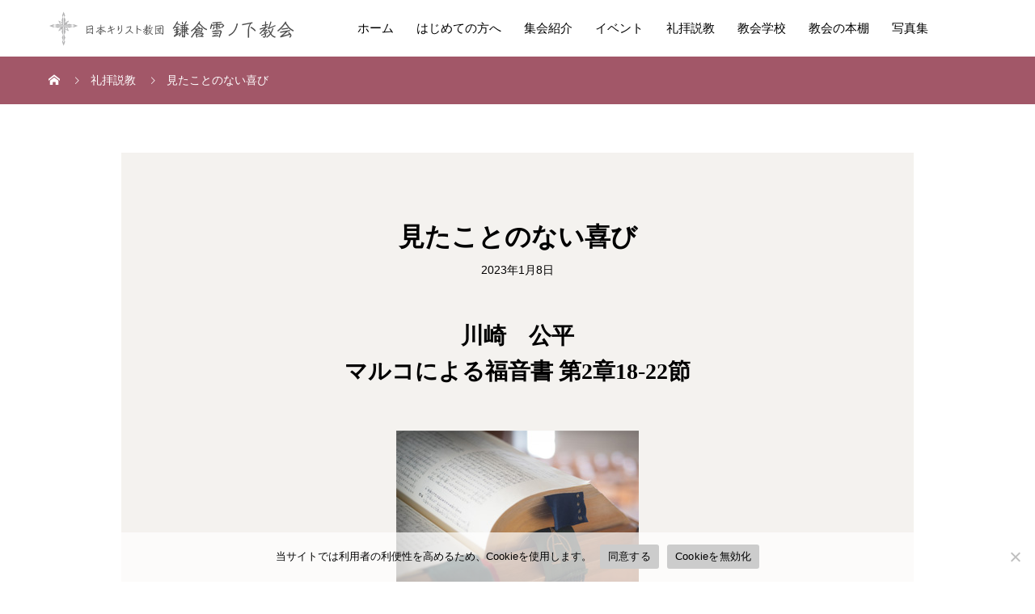

--- FILE ---
content_type: text/html; charset=UTF-8
request_url: https://yukinoshita.or.jp/sermon/%E8%A6%8B%E3%81%9F%E3%81%93%E3%81%A8%E3%81%AE%E3%81%AA%E3%81%84%E5%96%9C%E3%81%B3/
body_size: 32207
content:
<!DOCTYPE html>
<html lang="ja">
<head>
<meta charset="UTF-8">
<meta name="viewport" content="width=device-width, initial-scale=1">
<meta name="description" content="１９１７年伝道開始のプロテスタント教会、ＪＲ鎌倉駅から最も近い場所にある教会です。">
<meta name='robots' content='index, follow, max-image-preview:large, max-snippet:-1, max-video-preview:-1' />

	<!-- This site is optimized with the Yoast SEO plugin v26.7 - https://yoast.com/wordpress/plugins/seo/ -->
	<title>見たことのない喜び - 鎌倉雪ノ下教会</title>
	<link rel="canonical" href="https://yukinoshita.or.jp/sermon/見たことのない喜び/" />
	<meta property="og:locale" content="ja_JP" />
	<meta property="og:type" content="article" />
	<meta property="og:title" content="見たことのない喜び - 鎌倉雪ノ下教会" />
	<meta property="og:description" content="主日礼拝 ■私どもが洗礼を受けて、キリスト者としての生活を始めたときに、しばしば問題になることは、洗礼を受けて自分は、何が、どう変わったのだろうかということです。洗礼を受けて、性格が優しくなった。むや..." />
	<meta property="og:url" content="https://yukinoshita.or.jp/sermon/見たことのない喜び/" />
	<meta property="og:site_name" content="鎌倉雪ノ下教会" />
	<meta property="article:modified_time" content="2023-01-08T02:51:21+00:00" />
	<meta property="og:image" content="https://yukinoshita.or.jp/wp-content/uploads/2020/09/300x250_y-1141.jpg" />
	<meta property="og:image:width" content="300" />
	<meta property="og:image:height" content="250" />
	<meta property="og:image:type" content="image/jpeg" />
	<meta name="twitter:card" content="summary_large_image" />
	<meta name="twitter:label1" content="推定読み取り時間" />
	<meta name="twitter:data1" content="20分" />
	<script type="application/ld+json" class="yoast-schema-graph">{"@context":"https://schema.org","@graph":[{"@type":"WebPage","@id":"https://yukinoshita.or.jp/sermon/%e8%a6%8b%e3%81%9f%e3%81%93%e3%81%a8%e3%81%ae%e3%81%aa%e3%81%84%e5%96%9c%e3%81%b3/","url":"https://yukinoshita.or.jp/sermon/%e8%a6%8b%e3%81%9f%e3%81%93%e3%81%a8%e3%81%ae%e3%81%aa%e3%81%84%e5%96%9c%e3%81%b3/","name":"見たことのない喜び - 鎌倉雪ノ下教会","isPartOf":{"@id":"https://yukinoshita.or.jp/#website"},"primaryImageOfPage":{"@id":"https://yukinoshita.or.jp/sermon/%e8%a6%8b%e3%81%9f%e3%81%93%e3%81%a8%e3%81%ae%e3%81%aa%e3%81%84%e5%96%9c%e3%81%b3/#primaryimage"},"image":{"@id":"https://yukinoshita.or.jp/sermon/%e8%a6%8b%e3%81%9f%e3%81%93%e3%81%a8%e3%81%ae%e3%81%aa%e3%81%84%e5%96%9c%e3%81%b3/#primaryimage"},"thumbnailUrl":"https://yukinoshita.or.jp/wp-content/uploads/2020/09/300x250_y-1141.jpg","datePublished":"2023-01-01T11:32:02+00:00","dateModified":"2023-01-08T02:51:21+00:00","breadcrumb":{"@id":"https://yukinoshita.or.jp/sermon/%e8%a6%8b%e3%81%9f%e3%81%93%e3%81%a8%e3%81%ae%e3%81%aa%e3%81%84%e5%96%9c%e3%81%b3/#breadcrumb"},"inLanguage":"ja","potentialAction":[{"@type":"ReadAction","target":["https://yukinoshita.or.jp/sermon/%e8%a6%8b%e3%81%9f%e3%81%93%e3%81%a8%e3%81%ae%e3%81%aa%e3%81%84%e5%96%9c%e3%81%b3/"]}]},{"@type":"ImageObject","inLanguage":"ja","@id":"https://yukinoshita.or.jp/sermon/%e8%a6%8b%e3%81%9f%e3%81%93%e3%81%a8%e3%81%ae%e3%81%aa%e3%81%84%e5%96%9c%e3%81%b3/#primaryimage","url":"https://yukinoshita.or.jp/wp-content/uploads/2020/09/300x250_y-1141.jpg","contentUrl":"https://yukinoshita.or.jp/wp-content/uploads/2020/09/300x250_y-1141.jpg","width":300,"height":250},{"@type":"BreadcrumbList","@id":"https://yukinoshita.or.jp/sermon/%e8%a6%8b%e3%81%9f%e3%81%93%e3%81%a8%e3%81%ae%e3%81%aa%e3%81%84%e5%96%9c%e3%81%b3/#breadcrumb","itemListElement":[{"@type":"ListItem","position":1,"name":"ホーム","item":"https://yukinoshita.or.jp/"},{"@type":"ListItem","position":2,"name":"礼拝説教","item":"https://yukinoshita.or.jp/sermon/"},{"@type":"ListItem","position":3,"name":"見たことのない喜び"}]},{"@type":"WebSite","@id":"https://yukinoshita.or.jp/#website","url":"https://yukinoshita.or.jp/","name":"日本キリスト教団　鎌倉雪ノ下教会","description":"１９１７年伝道開始のプロテスタント教会、ＪＲ鎌倉駅から最も近い場所にある教会です。","publisher":{"@id":"https://yukinoshita.or.jp/#organization"},"potentialAction":[{"@type":"SearchAction","target":{"@type":"EntryPoint","urlTemplate":"https://yukinoshita.or.jp/?s={search_term_string}"},"query-input":{"@type":"PropertyValueSpecification","valueRequired":true,"valueName":"search_term_string"}}],"inLanguage":"ja"},{"@type":"Organization","@id":"https://yukinoshita.or.jp/#organization","name":"日本キリスト教団　鎌倉雪ノ下教会","url":"https://yukinoshita.or.jp/","logo":{"@type":"ImageObject","inLanguage":"ja","@id":"https://yukinoshita.or.jp/#/schema/logo/image/","url":"https://yukinoshita.or.jp/wp-content/uploads/2020/09/820x787_y-1137.jpg","contentUrl":"https://yukinoshita.or.jp/wp-content/uploads/2020/09/820x787_y-1137.jpg","width":820,"height":787,"caption":"日本キリスト教団　鎌倉雪ノ下教会"},"image":{"@id":"https://yukinoshita.or.jp/#/schema/logo/image/"}}]}</script>
	<!-- / Yoast SEO plugin. -->


<link rel="alternate" type="application/rss+xml" title="鎌倉雪ノ下教会 &raquo; フィード" href="https://yukinoshita.or.jp/feed/" />
<link rel="alternate" type="application/rss+xml" title="鎌倉雪ノ下教会 &raquo; コメントフィード" href="https://yukinoshita.or.jp/comments/feed/" />
<link rel="alternate" title="oEmbed (JSON)" type="application/json+oembed" href="https://yukinoshita.or.jp/wp-json/oembed/1.0/embed?url=https%3A%2F%2Fyukinoshita.or.jp%2Fsermon%2F%25e8%25a6%258b%25e3%2581%259f%25e3%2581%2593%25e3%2581%25a8%25e3%2581%25ae%25e3%2581%25aa%25e3%2581%2584%25e5%2596%259c%25e3%2581%25b3%2F" />
<link rel="alternate" title="oEmbed (XML)" type="text/xml+oembed" href="https://yukinoshita.or.jp/wp-json/oembed/1.0/embed?url=https%3A%2F%2Fyukinoshita.or.jp%2Fsermon%2F%25e8%25a6%258b%25e3%2581%259f%25e3%2581%2593%25e3%2581%25a8%25e3%2581%25ae%25e3%2581%25aa%25e3%2581%2584%25e5%2596%259c%25e3%2581%25b3%2F&#038;format=xml" />
		<!-- This site uses the Google Analytics by ExactMetrics plugin v8.11.0 - Using Analytics tracking - https://www.exactmetrics.com/ -->
							<script src="//www.googletagmanager.com/gtag/js?id=G-DZBDLQ5ZL9"  data-cfasync="false" data-wpfc-render="false" type="text/javascript" async></script>
			<script data-cfasync="false" data-wpfc-render="false" type="text/javascript">
				var em_version = '8.11.0';
				var em_track_user = true;
				var em_no_track_reason = '';
								var ExactMetricsDefaultLocations = {"page_location":"https:\/\/yukinoshita.or.jp\/sermon\/%E8%A6%8B%E3%81%9F%E3%81%93%E3%81%A8%E3%81%AE%E3%81%AA%E3%81%84%E5%96%9C%E3%81%B3\/"};
								if ( typeof ExactMetricsPrivacyGuardFilter === 'function' ) {
					var ExactMetricsLocations = (typeof ExactMetricsExcludeQuery === 'object') ? ExactMetricsPrivacyGuardFilter( ExactMetricsExcludeQuery ) : ExactMetricsPrivacyGuardFilter( ExactMetricsDefaultLocations );
				} else {
					var ExactMetricsLocations = (typeof ExactMetricsExcludeQuery === 'object') ? ExactMetricsExcludeQuery : ExactMetricsDefaultLocations;
				}

								var disableStrs = [
										'ga-disable-G-DZBDLQ5ZL9',
									];

				/* Function to detect opted out users */
				function __gtagTrackerIsOptedOut() {
					for (var index = 0; index < disableStrs.length; index++) {
						if (document.cookie.indexOf(disableStrs[index] + '=true') > -1) {
							return true;
						}
					}

					return false;
				}

				/* Disable tracking if the opt-out cookie exists. */
				if (__gtagTrackerIsOptedOut()) {
					for (var index = 0; index < disableStrs.length; index++) {
						window[disableStrs[index]] = true;
					}
				}

				/* Opt-out function */
				function __gtagTrackerOptout() {
					for (var index = 0; index < disableStrs.length; index++) {
						document.cookie = disableStrs[index] + '=true; expires=Thu, 31 Dec 2099 23:59:59 UTC; path=/';
						window[disableStrs[index]] = true;
					}
				}

				if ('undefined' === typeof gaOptout) {
					function gaOptout() {
						__gtagTrackerOptout();
					}
				}
								window.dataLayer = window.dataLayer || [];

				window.ExactMetricsDualTracker = {
					helpers: {},
					trackers: {},
				};
				if (em_track_user) {
					function __gtagDataLayer() {
						dataLayer.push(arguments);
					}

					function __gtagTracker(type, name, parameters) {
						if (!parameters) {
							parameters = {};
						}

						if (parameters.send_to) {
							__gtagDataLayer.apply(null, arguments);
							return;
						}

						if (type === 'event') {
														parameters.send_to = exactmetrics_frontend.v4_id;
							var hookName = name;
							if (typeof parameters['event_category'] !== 'undefined') {
								hookName = parameters['event_category'] + ':' + name;
							}

							if (typeof ExactMetricsDualTracker.trackers[hookName] !== 'undefined') {
								ExactMetricsDualTracker.trackers[hookName](parameters);
							} else {
								__gtagDataLayer('event', name, parameters);
							}
							
						} else {
							__gtagDataLayer.apply(null, arguments);
						}
					}

					__gtagTracker('js', new Date());
					__gtagTracker('set', {
						'developer_id.dNDMyYj': true,
											});
					if ( ExactMetricsLocations.page_location ) {
						__gtagTracker('set', ExactMetricsLocations);
					}
										__gtagTracker('config', 'G-DZBDLQ5ZL9', {"forceSSL":"true","link_attribution":"true"} );
										window.gtag = __gtagTracker;										(function () {
						/* https://developers.google.com/analytics/devguides/collection/analyticsjs/ */
						/* ga and __gaTracker compatibility shim. */
						var noopfn = function () {
							return null;
						};
						var newtracker = function () {
							return new Tracker();
						};
						var Tracker = function () {
							return null;
						};
						var p = Tracker.prototype;
						p.get = noopfn;
						p.set = noopfn;
						p.send = function () {
							var args = Array.prototype.slice.call(arguments);
							args.unshift('send');
							__gaTracker.apply(null, args);
						};
						var __gaTracker = function () {
							var len = arguments.length;
							if (len === 0) {
								return;
							}
							var f = arguments[len - 1];
							if (typeof f !== 'object' || f === null || typeof f.hitCallback !== 'function') {
								if ('send' === arguments[0]) {
									var hitConverted, hitObject = false, action;
									if ('event' === arguments[1]) {
										if ('undefined' !== typeof arguments[3]) {
											hitObject = {
												'eventAction': arguments[3],
												'eventCategory': arguments[2],
												'eventLabel': arguments[4],
												'value': arguments[5] ? arguments[5] : 1,
											}
										}
									}
									if ('pageview' === arguments[1]) {
										if ('undefined' !== typeof arguments[2]) {
											hitObject = {
												'eventAction': 'page_view',
												'page_path': arguments[2],
											}
										}
									}
									if (typeof arguments[2] === 'object') {
										hitObject = arguments[2];
									}
									if (typeof arguments[5] === 'object') {
										Object.assign(hitObject, arguments[5]);
									}
									if ('undefined' !== typeof arguments[1].hitType) {
										hitObject = arguments[1];
										if ('pageview' === hitObject.hitType) {
											hitObject.eventAction = 'page_view';
										}
									}
									if (hitObject) {
										action = 'timing' === arguments[1].hitType ? 'timing_complete' : hitObject.eventAction;
										hitConverted = mapArgs(hitObject);
										__gtagTracker('event', action, hitConverted);
									}
								}
								return;
							}

							function mapArgs(args) {
								var arg, hit = {};
								var gaMap = {
									'eventCategory': 'event_category',
									'eventAction': 'event_action',
									'eventLabel': 'event_label',
									'eventValue': 'event_value',
									'nonInteraction': 'non_interaction',
									'timingCategory': 'event_category',
									'timingVar': 'name',
									'timingValue': 'value',
									'timingLabel': 'event_label',
									'page': 'page_path',
									'location': 'page_location',
									'title': 'page_title',
									'referrer' : 'page_referrer',
								};
								for (arg in args) {
																		if (!(!args.hasOwnProperty(arg) || !gaMap.hasOwnProperty(arg))) {
										hit[gaMap[arg]] = args[arg];
									} else {
										hit[arg] = args[arg];
									}
								}
								return hit;
							}

							try {
								f.hitCallback();
							} catch (ex) {
							}
						};
						__gaTracker.create = newtracker;
						__gaTracker.getByName = newtracker;
						__gaTracker.getAll = function () {
							return [];
						};
						__gaTracker.remove = noopfn;
						__gaTracker.loaded = true;
						window['__gaTracker'] = __gaTracker;
					})();
									} else {
										console.log("");
					(function () {
						function __gtagTracker() {
							return null;
						}

						window['__gtagTracker'] = __gtagTracker;
						window['gtag'] = __gtagTracker;
					})();
									}
			</script>
							<!-- / Google Analytics by ExactMetrics -->
		<link rel="preconnect" href="https://fonts.googleapis.com">
<link rel="preconnect" href="https://fonts.gstatic.com" crossorigin>
<link href="https://fonts.googleapis.com/css2?family=Noto+Sans+JP:wght@400;600" rel="stylesheet">
<style id='wp-img-auto-sizes-contain-inline-css' type='text/css'>
img:is([sizes=auto i],[sizes^="auto," i]){contain-intrinsic-size:3000px 1500px}
/*# sourceURL=wp-img-auto-sizes-contain-inline-css */
</style>
<link rel='stylesheet' id='pt-cv-public-style-css' href='https://yukinoshita.or.jp/wp-content/plugins/content-views-query-and-display-post-page/public/assets/css/cv.css?ver=4.2.1' type='text/css' media='all' />
<link rel='stylesheet' id='pt-cv-public-pro-style-css' href='https://yukinoshita.or.jp/wp-content/plugins/pt-content-views-pro/public/assets/css/cvpro.min.css?ver=7.2.2' type='text/css' media='all' />
<link rel='stylesheet' id='sbi_styles-css' href='https://yukinoshita.or.jp/wp-content/plugins/instagram-feed/css/sbi-styles.min.css?ver=6.10.0' type='text/css' media='all' />
<link rel='stylesheet' id='visual-portfolio-css' href='https://yukinoshita.or.jp/wp-content/plugins/visual-portfolio/build/assets/css/main.css?ver=1764027650' type='text/css' media='all' />
<link rel='stylesheet' id='fancybox-css' href='https://yukinoshita.or.jp/wp-content/plugins/visual-portfolio/assets/vendor/fancybox/dist/jquery.fancybox.min.css?ver=3.5.7' type='text/css' media='all' />
<link rel='stylesheet' id='visual-portfolio-popup-fancybox-css' href='https://yukinoshita.or.jp/wp-content/plugins/visual-portfolio/build/assets/css/popup-fancybox.css?ver=1764027650' type='text/css' media='all' />
<style id='visual-portfolio-popup-fancybox-inline-css' type='text/css'>
.vp-fancybox .fancybox-bg { background-color: #ffffff; }
/*# sourceURL=visual-portfolio-popup-fancybox-inline-css */
</style>
<style id='wp-block-library-inline-css' type='text/css'>
:root{--wp-block-synced-color:#7a00df;--wp-block-synced-color--rgb:122,0,223;--wp-bound-block-color:var(--wp-block-synced-color);--wp-editor-canvas-background:#ddd;--wp-admin-theme-color:#007cba;--wp-admin-theme-color--rgb:0,124,186;--wp-admin-theme-color-darker-10:#006ba1;--wp-admin-theme-color-darker-10--rgb:0,107,160.5;--wp-admin-theme-color-darker-20:#005a87;--wp-admin-theme-color-darker-20--rgb:0,90,135;--wp-admin-border-width-focus:2px}@media (min-resolution:192dpi){:root{--wp-admin-border-width-focus:1.5px}}.wp-element-button{cursor:pointer}:root .has-very-light-gray-background-color{background-color:#eee}:root .has-very-dark-gray-background-color{background-color:#313131}:root .has-very-light-gray-color{color:#eee}:root .has-very-dark-gray-color{color:#313131}:root .has-vivid-green-cyan-to-vivid-cyan-blue-gradient-background{background:linear-gradient(135deg,#00d084,#0693e3)}:root .has-purple-crush-gradient-background{background:linear-gradient(135deg,#34e2e4,#4721fb 50%,#ab1dfe)}:root .has-hazy-dawn-gradient-background{background:linear-gradient(135deg,#faaca8,#dad0ec)}:root .has-subdued-olive-gradient-background{background:linear-gradient(135deg,#fafae1,#67a671)}:root .has-atomic-cream-gradient-background{background:linear-gradient(135deg,#fdd79a,#004a59)}:root .has-nightshade-gradient-background{background:linear-gradient(135deg,#330968,#31cdcf)}:root .has-midnight-gradient-background{background:linear-gradient(135deg,#020381,#2874fc)}:root{--wp--preset--font-size--normal:16px;--wp--preset--font-size--huge:42px}.has-regular-font-size{font-size:1em}.has-larger-font-size{font-size:2.625em}.has-normal-font-size{font-size:var(--wp--preset--font-size--normal)}.has-huge-font-size{font-size:var(--wp--preset--font-size--huge)}.has-text-align-center{text-align:center}.has-text-align-left{text-align:left}.has-text-align-right{text-align:right}.has-fit-text{white-space:nowrap!important}#end-resizable-editor-section{display:none}.aligncenter{clear:both}.items-justified-left{justify-content:flex-start}.items-justified-center{justify-content:center}.items-justified-right{justify-content:flex-end}.items-justified-space-between{justify-content:space-between}.screen-reader-text{border:0;clip-path:inset(50%);height:1px;margin:-1px;overflow:hidden;padding:0;position:absolute;width:1px;word-wrap:normal!important}.screen-reader-text:focus{background-color:#ddd;clip-path:none;color:#444;display:block;font-size:1em;height:auto;left:5px;line-height:normal;padding:15px 23px 14px;text-decoration:none;top:5px;width:auto;z-index:100000}html :where(.has-border-color){border-style:solid}html :where([style*=border-top-color]){border-top-style:solid}html :where([style*=border-right-color]){border-right-style:solid}html :where([style*=border-bottom-color]){border-bottom-style:solid}html :where([style*=border-left-color]){border-left-style:solid}html :where([style*=border-width]){border-style:solid}html :where([style*=border-top-width]){border-top-style:solid}html :where([style*=border-right-width]){border-right-style:solid}html :where([style*=border-bottom-width]){border-bottom-style:solid}html :where([style*=border-left-width]){border-left-style:solid}html :where(img[class*=wp-image-]){height:auto;max-width:100%}:where(figure){margin:0 0 1em}html :where(.is-position-sticky){--wp-admin--admin-bar--position-offset:var(--wp-admin--admin-bar--height,0px)}@media screen and (max-width:600px){html :where(.is-position-sticky){--wp-admin--admin-bar--position-offset:0px}}

/*# sourceURL=wp-block-library-inline-css */
</style><style id='global-styles-inline-css' type='text/css'>
:root{--wp--preset--aspect-ratio--square: 1;--wp--preset--aspect-ratio--4-3: 4/3;--wp--preset--aspect-ratio--3-4: 3/4;--wp--preset--aspect-ratio--3-2: 3/2;--wp--preset--aspect-ratio--2-3: 2/3;--wp--preset--aspect-ratio--16-9: 16/9;--wp--preset--aspect-ratio--9-16: 9/16;--wp--preset--color--black: #000000;--wp--preset--color--cyan-bluish-gray: #abb8c3;--wp--preset--color--white: #ffffff;--wp--preset--color--pale-pink: #f78da7;--wp--preset--color--vivid-red: #cf2e2e;--wp--preset--color--luminous-vivid-orange: #ff6900;--wp--preset--color--luminous-vivid-amber: #fcb900;--wp--preset--color--light-green-cyan: #7bdcb5;--wp--preset--color--vivid-green-cyan: #00d084;--wp--preset--color--pale-cyan-blue: #8ed1fc;--wp--preset--color--vivid-cyan-blue: #0693e3;--wp--preset--color--vivid-purple: #9b51e0;--wp--preset--gradient--vivid-cyan-blue-to-vivid-purple: linear-gradient(135deg,rgb(6,147,227) 0%,rgb(155,81,224) 100%);--wp--preset--gradient--light-green-cyan-to-vivid-green-cyan: linear-gradient(135deg,rgb(122,220,180) 0%,rgb(0,208,130) 100%);--wp--preset--gradient--luminous-vivid-amber-to-luminous-vivid-orange: linear-gradient(135deg,rgb(252,185,0) 0%,rgb(255,105,0) 100%);--wp--preset--gradient--luminous-vivid-orange-to-vivid-red: linear-gradient(135deg,rgb(255,105,0) 0%,rgb(207,46,46) 100%);--wp--preset--gradient--very-light-gray-to-cyan-bluish-gray: linear-gradient(135deg,rgb(238,238,238) 0%,rgb(169,184,195) 100%);--wp--preset--gradient--cool-to-warm-spectrum: linear-gradient(135deg,rgb(74,234,220) 0%,rgb(151,120,209) 20%,rgb(207,42,186) 40%,rgb(238,44,130) 60%,rgb(251,105,98) 80%,rgb(254,248,76) 100%);--wp--preset--gradient--blush-light-purple: linear-gradient(135deg,rgb(255,206,236) 0%,rgb(152,150,240) 100%);--wp--preset--gradient--blush-bordeaux: linear-gradient(135deg,rgb(254,205,165) 0%,rgb(254,45,45) 50%,rgb(107,0,62) 100%);--wp--preset--gradient--luminous-dusk: linear-gradient(135deg,rgb(255,203,112) 0%,rgb(199,81,192) 50%,rgb(65,88,208) 100%);--wp--preset--gradient--pale-ocean: linear-gradient(135deg,rgb(255,245,203) 0%,rgb(182,227,212) 50%,rgb(51,167,181) 100%);--wp--preset--gradient--electric-grass: linear-gradient(135deg,rgb(202,248,128) 0%,rgb(113,206,126) 100%);--wp--preset--gradient--midnight: linear-gradient(135deg,rgb(2,3,129) 0%,rgb(40,116,252) 100%);--wp--preset--font-size--small: 13px;--wp--preset--font-size--medium: 20px;--wp--preset--font-size--large: 36px;--wp--preset--font-size--x-large: 42px;--wp--preset--spacing--20: 0.44rem;--wp--preset--spacing--30: 0.67rem;--wp--preset--spacing--40: 1rem;--wp--preset--spacing--50: 1.5rem;--wp--preset--spacing--60: 2.25rem;--wp--preset--spacing--70: 3.38rem;--wp--preset--spacing--80: 5.06rem;--wp--preset--shadow--natural: 6px 6px 9px rgba(0, 0, 0, 0.2);--wp--preset--shadow--deep: 12px 12px 50px rgba(0, 0, 0, 0.4);--wp--preset--shadow--sharp: 6px 6px 0px rgba(0, 0, 0, 0.2);--wp--preset--shadow--outlined: 6px 6px 0px -3px rgb(255, 255, 255), 6px 6px rgb(0, 0, 0);--wp--preset--shadow--crisp: 6px 6px 0px rgb(0, 0, 0);}:where(.is-layout-flex){gap: 0.5em;}:where(.is-layout-grid){gap: 0.5em;}body .is-layout-flex{display: flex;}.is-layout-flex{flex-wrap: wrap;align-items: center;}.is-layout-flex > :is(*, div){margin: 0;}body .is-layout-grid{display: grid;}.is-layout-grid > :is(*, div){margin: 0;}:where(.wp-block-columns.is-layout-flex){gap: 2em;}:where(.wp-block-columns.is-layout-grid){gap: 2em;}:where(.wp-block-post-template.is-layout-flex){gap: 1.25em;}:where(.wp-block-post-template.is-layout-grid){gap: 1.25em;}.has-black-color{color: var(--wp--preset--color--black) !important;}.has-cyan-bluish-gray-color{color: var(--wp--preset--color--cyan-bluish-gray) !important;}.has-white-color{color: var(--wp--preset--color--white) !important;}.has-pale-pink-color{color: var(--wp--preset--color--pale-pink) !important;}.has-vivid-red-color{color: var(--wp--preset--color--vivid-red) !important;}.has-luminous-vivid-orange-color{color: var(--wp--preset--color--luminous-vivid-orange) !important;}.has-luminous-vivid-amber-color{color: var(--wp--preset--color--luminous-vivid-amber) !important;}.has-light-green-cyan-color{color: var(--wp--preset--color--light-green-cyan) !important;}.has-vivid-green-cyan-color{color: var(--wp--preset--color--vivid-green-cyan) !important;}.has-pale-cyan-blue-color{color: var(--wp--preset--color--pale-cyan-blue) !important;}.has-vivid-cyan-blue-color{color: var(--wp--preset--color--vivid-cyan-blue) !important;}.has-vivid-purple-color{color: var(--wp--preset--color--vivid-purple) !important;}.has-black-background-color{background-color: var(--wp--preset--color--black) !important;}.has-cyan-bluish-gray-background-color{background-color: var(--wp--preset--color--cyan-bluish-gray) !important;}.has-white-background-color{background-color: var(--wp--preset--color--white) !important;}.has-pale-pink-background-color{background-color: var(--wp--preset--color--pale-pink) !important;}.has-vivid-red-background-color{background-color: var(--wp--preset--color--vivid-red) !important;}.has-luminous-vivid-orange-background-color{background-color: var(--wp--preset--color--luminous-vivid-orange) !important;}.has-luminous-vivid-amber-background-color{background-color: var(--wp--preset--color--luminous-vivid-amber) !important;}.has-light-green-cyan-background-color{background-color: var(--wp--preset--color--light-green-cyan) !important;}.has-vivid-green-cyan-background-color{background-color: var(--wp--preset--color--vivid-green-cyan) !important;}.has-pale-cyan-blue-background-color{background-color: var(--wp--preset--color--pale-cyan-blue) !important;}.has-vivid-cyan-blue-background-color{background-color: var(--wp--preset--color--vivid-cyan-blue) !important;}.has-vivid-purple-background-color{background-color: var(--wp--preset--color--vivid-purple) !important;}.has-black-border-color{border-color: var(--wp--preset--color--black) !important;}.has-cyan-bluish-gray-border-color{border-color: var(--wp--preset--color--cyan-bluish-gray) !important;}.has-white-border-color{border-color: var(--wp--preset--color--white) !important;}.has-pale-pink-border-color{border-color: var(--wp--preset--color--pale-pink) !important;}.has-vivid-red-border-color{border-color: var(--wp--preset--color--vivid-red) !important;}.has-luminous-vivid-orange-border-color{border-color: var(--wp--preset--color--luminous-vivid-orange) !important;}.has-luminous-vivid-amber-border-color{border-color: var(--wp--preset--color--luminous-vivid-amber) !important;}.has-light-green-cyan-border-color{border-color: var(--wp--preset--color--light-green-cyan) !important;}.has-vivid-green-cyan-border-color{border-color: var(--wp--preset--color--vivid-green-cyan) !important;}.has-pale-cyan-blue-border-color{border-color: var(--wp--preset--color--pale-cyan-blue) !important;}.has-vivid-cyan-blue-border-color{border-color: var(--wp--preset--color--vivid-cyan-blue) !important;}.has-vivid-purple-border-color{border-color: var(--wp--preset--color--vivid-purple) !important;}.has-vivid-cyan-blue-to-vivid-purple-gradient-background{background: var(--wp--preset--gradient--vivid-cyan-blue-to-vivid-purple) !important;}.has-light-green-cyan-to-vivid-green-cyan-gradient-background{background: var(--wp--preset--gradient--light-green-cyan-to-vivid-green-cyan) !important;}.has-luminous-vivid-amber-to-luminous-vivid-orange-gradient-background{background: var(--wp--preset--gradient--luminous-vivid-amber-to-luminous-vivid-orange) !important;}.has-luminous-vivid-orange-to-vivid-red-gradient-background{background: var(--wp--preset--gradient--luminous-vivid-orange-to-vivid-red) !important;}.has-very-light-gray-to-cyan-bluish-gray-gradient-background{background: var(--wp--preset--gradient--very-light-gray-to-cyan-bluish-gray) !important;}.has-cool-to-warm-spectrum-gradient-background{background: var(--wp--preset--gradient--cool-to-warm-spectrum) !important;}.has-blush-light-purple-gradient-background{background: var(--wp--preset--gradient--blush-light-purple) !important;}.has-blush-bordeaux-gradient-background{background: var(--wp--preset--gradient--blush-bordeaux) !important;}.has-luminous-dusk-gradient-background{background: var(--wp--preset--gradient--luminous-dusk) !important;}.has-pale-ocean-gradient-background{background: var(--wp--preset--gradient--pale-ocean) !important;}.has-electric-grass-gradient-background{background: var(--wp--preset--gradient--electric-grass) !important;}.has-midnight-gradient-background{background: var(--wp--preset--gradient--midnight) !important;}.has-small-font-size{font-size: var(--wp--preset--font-size--small) !important;}.has-medium-font-size{font-size: var(--wp--preset--font-size--medium) !important;}.has-large-font-size{font-size: var(--wp--preset--font-size--large) !important;}.has-x-large-font-size{font-size: var(--wp--preset--font-size--x-large) !important;}
:where(.wp-block-visual-portfolio-loop.is-layout-flex){gap: 1.25em;}:where(.wp-block-visual-portfolio-loop.is-layout-grid){gap: 1.25em;}
/*# sourceURL=global-styles-inline-css */
</style>

<style id='classic-theme-styles-inline-css' type='text/css'>
/*! This file is auto-generated */
.wp-block-button__link{color:#fff;background-color:#32373c;border-radius:9999px;box-shadow:none;text-decoration:none;padding:calc(.667em + 2px) calc(1.333em + 2px);font-size:1.125em}.wp-block-file__button{background:#32373c;color:#fff;text-decoration:none}
/*# sourceURL=/wp-includes/css/classic-themes.min.css */
</style>
<link rel='stylesheet' id='cookie-notice-front-css' href='https://yukinoshita.or.jp/wp-content/plugins/cookie-notice/css/front.min.css?ver=2.5.11' type='text/css' media='all' />
<link rel='stylesheet' id='sns-button-css' href='https://yukinoshita.or.jp/wp-content/themes/mikado_tcd071/assets/css/sns-botton.css?ver=1.17.2' type='text/css' media='all' />
<link rel='stylesheet' id='mikado-style-css' href='https://yukinoshita.or.jp/wp-content/themes/mikado_tcd071/style.css?ver=1.17.2' type='text/css' media='all' />
<link rel='stylesheet' id='design-plus-css' href='https://yukinoshita.or.jp/wp-content/themes/mikado_tcd071/assets/css/design-plus.css?ver=1.17.2' type='text/css' media='all' />
<link rel='stylesheet' id='mikado-slick-css' href='https://yukinoshita.or.jp/wp-content/themes/mikado_tcd071/assets/css/slick.min.css?ver=1.17.2' type='text/css' media='all' />
<link rel='stylesheet' id='mikado-slick-theme-css' href='https://yukinoshita.or.jp/wp-content/themes/mikado_tcd071/assets/css/slick-theme.min.css?ver=1.17.2' type='text/css' media='all' />
<style>:root {
  --tcd-font-type1: Arial,"Hiragino Sans","Yu Gothic Medium","Meiryo",sans-serif;
  --tcd-font-type2: "Times New Roman",Times,"Yu Mincho","游明朝","游明朝体","Hiragino Mincho Pro",serif;
  --tcd-font-type3: Palatino,"Yu Kyokasho","游教科書体","UD デジタル 教科書体 N","游明朝","游明朝体","Hiragino Mincho Pro","Meiryo",serif;
  --tcd-font-type-logo: "Noto Sans JP",sans-serif;
}</style>
<script type="text/javascript" src="https://yukinoshita.or.jp/wp-content/plugins/google-analytics-dashboard-for-wp/assets/js/frontend-gtag.min.js?ver=8.11.0" id="exactmetrics-frontend-script-js" async="async" data-wp-strategy="async"></script>
<script data-cfasync="false" data-wpfc-render="false" type="text/javascript" id='exactmetrics-frontend-script-js-extra'>/* <![CDATA[ */
var exactmetrics_frontend = {"js_events_tracking":"true","download_extensions":"doc,pdf,ppt,zip,xls,docx,pptx,xlsx","inbound_paths":"[{\"path\":\"\\\/go\\\/\",\"label\":\"affiliate\"},{\"path\":\"\\\/recommend\\\/\",\"label\":\"affiliate\"}]","home_url":"https:\/\/yukinoshita.or.jp","hash_tracking":"false","v4_id":"G-DZBDLQ5ZL9"};/* ]]> */
</script>
<script type="text/javascript" src="https://yukinoshita.or.jp/wp-includes/js/jquery/jquery.min.js?ver=3.7.1" id="jquery-core-js"></script>
<script type="text/javascript" src="https://yukinoshita.or.jp/wp-includes/js/jquery/jquery-migrate.min.js?ver=3.4.1" id="jquery-migrate-js"></script>
<script type="text/javascript" id="cookie-notice-front-js-before">
/* <![CDATA[ */
var cnArgs = {"ajaxUrl":"https:\/\/yukinoshita.or.jp\/wp-admin\/admin-ajax.php","nonce":"03f087e0cb","hideEffect":"fade","position":"bottom","onScroll":false,"onScrollOffset":100,"onClick":false,"cookieName":"cookie_notice_accepted","cookieTime":2592000,"cookieTimeRejected":2592000,"globalCookie":false,"redirection":false,"cache":false,"revokeCookies":false,"revokeCookiesOpt":"automatic"};

//# sourceURL=cookie-notice-front-js-before
/* ]]> */
</script>
<script type="text/javascript" src="https://yukinoshita.or.jp/wp-content/plugins/cookie-notice/js/front.min.js?ver=2.5.11" id="cookie-notice-front-js"></script>
<link rel="https://api.w.org/" href="https://yukinoshita.or.jp/wp-json/" /><link rel='shortlink' href='https://yukinoshita.or.jp/?p=6545' />
<script type='text/javascript'>
/* <![CDATA[ */
var VPData = {"version":"3.4.1","pro":false,"__":{"couldnt_retrieve_vp":"Couldn't retrieve Visual Portfolio ID.","pswp_close":"Close (Esc)","pswp_share":"Share","pswp_fs":"Toggle fullscreen","pswp_zoom":"Zoom in\/out","pswp_prev":"Previous (arrow left)","pswp_next":"Next (arrow right)","pswp_share_fb":"Share on Facebook","pswp_share_tw":"Tweet","pswp_share_x":"X","pswp_share_pin":"Pin it","pswp_download":"Download","fancybox_close":"Close","fancybox_next":"Next","fancybox_prev":"Previous","fancybox_error":"The requested content cannot be loaded. <br \/> Please try again later.","fancybox_play_start":"Start slideshow","fancybox_play_stop":"Pause slideshow","fancybox_full_screen":"Full screen","fancybox_thumbs":"Thumbnails","fancybox_download":"Download","fancybox_share":"Share","fancybox_zoom":"Zoom"},"settingsPopupGallery":{"enable_on_wordpress_images":true,"vendor":"fancybox","deep_linking":false,"deep_linking_url_to_share_images":false,"show_arrows":true,"show_counter":true,"show_zoom_button":true,"show_fullscreen_button":true,"show_share_button":false,"show_close_button":true,"show_thumbs":false,"show_download_button":false,"show_slideshow":true,"click_to_zoom":true,"restore_focus":true},"screenSizes":[320,576,768,992,1200]};
/* ]]> */
</script>
		<noscript>
			<style type="text/css">
				.vp-portfolio__preloader-wrap{display:none}.vp-portfolio__filter-wrap,.vp-portfolio__items-wrap,.vp-portfolio__pagination-wrap,.vp-portfolio__sort-wrap{opacity:1;visibility:visible}.vp-portfolio__item .vp-portfolio__item-img noscript+img,.vp-portfolio__thumbnails-wrap{display:none}
			</style>
		</noscript>
		<link rel="shortcut icon" href="https://yukinoshita.or.jp/wp-content/uploads/2021/02/yukinoshita_favicon.png">
<style>
.p-breadcrumb,.p-pagetop,.c-pw__btn:hover,.p-btn:hover,.element-type2,.p-shinzen-slider .slick-dots li button:hover,.p-shinzen-slider .slick-dots li.slick-active button{background: #a25768}.p-pager__item a:hover, .p-pager__item .current,.p-event-category > li.is-active > a,.p-event-category > li > a:hover,.p-schedule__anchors li a:hover,.p-headline__link:hover,.p-article01__cat a:hover,.p-entry__category a:hover{color: #a25768}.p-entry__category,.p-faq__list.type2 .p-faq__q,.p-widget__title--type2 span{border-color: #a25768}.c-pw__btn,.p-pagetop:focus,.p-pagetop:hover,.p-readmore__btn:hover,.p-header-slider .slick-dots li.slick-active button, .p-header-slider .slick-dots li:hover button{background: #898989}.p-article01 a:hover .p-article01__title,.p-article03__title a:hover,.p-article05 a:hover .p-article05__title,.p-faq__list dt:hover,.p-footer-nav--type2 a:hover,.p-nav01__item a:hover, .p-nav01__item--prev:hover::before, .p-nav01__item--next:hover::after,.p-news-list a:hover .p-news-list__title{color: #898989}.p-page-links > span,.p-page-links a:hover{background: #a25768}.p-entry__body a,body.page_tcd_template_type2 .l-contents a:not([class]),body.page_tcd_template_type3 .l-contents a:not([class]),body.page_tcd_template_type4 .l-contents a:not([class]),body.single-history .p-history-info a:not([class]),body.single-history .p-entry__img a:not([class]),.custom-html-widget a{color: #a25768}body{font-family: var(--tcd-font-type2)}.c-font-type--logo{font-family: var(--tcd-font-type-logo);font-weight: bold}.c-logo,.p-about-info__col-title,.p-archive-header__title,.p-article01__title,.p-article02__title,.p-article03__title,.p-article05__excerpt,.p-article05__subtitle,.p-author__title,.p-block01__title,.p-block02__title,.p-entry__title,.p-event-category,.p-footer-link__title,.p-header-content__title,.p-history-info__col-block,.p-index-contents__title,.p-index-content01__month,.p-index-content04__title,.p-megamenu01__list-item__title,.p-megamenu02__cat-list-item > a,.p-schedule__anchors,.p-schedule__month,.p-page-header__title,.p-page-header__desc,.p-pager,.p-sanpai-table > tbody > tr > th,.p-sanpai-table.table02 > tbody > tr > th,.p-shinzen-table > tbody > tr > th{font-family: var(--tcd-font-type2)}.p-front-global-nav,.p-global-nav,.p-footer-nav{font-family: var(--tcd-font-type2)}.p-hover-effect--type1:hover img{-webkit-transform: scale(1.2);transform: scale(1.2)}.l-header__logo a{color: #000000;font-size: 24px}.color_type2 li.p-social-nav__item--note a:before{background-image: url(https://yukinoshita.or.jp/wp-content/themes/mikado_tcd071/assets/images/note.svg);-webkit-mask-image: unset;background-color: unset;width: 1.5em;height: 1.5em;position: relative;top: 5px}.l-header{background: #ffffff}.l-header--fixed.is-active{background: #ffffff}.p-front-global-nav > ul > li > a{color: #ffffff}.p-global-nav > ul > li > a,.p-menu-btn,.p-header-lang__button{color: #000000}.p-global-nav > ul > li > a:hover,.p-front-global-nav.p-front-global-nav--type2 a:hover{color: #a25768}.p-global-nav .sub-menu a{background: #222222;color: #ffffff}.p-global-nav .sub-menu a:hover{background: #a25768;color: #ffffff}.p-global-nav .menu-item-has-children > a > .p-global-nav__toggle::before{border-color: #000000}.p-megamenu01{background-color: #222222}.p-megamenu02__cat-list-item > a{background-color: #222222}.p-megamenu02__blog-list,.p-megamenu02__cat-list-item.is-active > a, .p-megamenu02__cat-list-item > a:hover{background-color: #f4f2ef}.p-footer-link__title{color: #ffffff;font-size: 32px}.p-footer-link__btn .p-btn{color: #ffffff;background: #a25768}.p-footer-link__btn a.p-btn:hover{color: #ffffff;background: #663742}.p-footer-link::before{background: rgba(0,0,0, 0.500000)}.p-info__logo a{color: #000000;font-size: 25px}.p-footer-nav ul li a, .p-info{background: #f5f5f5;color: #000000}.p-copyright{background: #000000;color: #ffffff}.p-page-header::before{background: rgba(0, 0, 0, 0.3)}.p-page-header__title{color: #ffffff;font-size: 34px}.p-archive-header__title{color: #000000;font-size: 32px}.p-archive-header__desc{color: #000000;font-size: 16px}.p-entry__title{color: #000000;font-size: 32px}.p-entry__body{color: #000000;font-size: 16px}.p-article05__subtitle{color: #000000;font-size: 32px}@media screen and (max-width: 767px) {.l-header__logo a{color: #000000;font-size: 20px}.p-footer-link__title{font-size: 24px}.p-info__logo a{color: #000000;font-size: 25px}.p-page-header__title{font-size: 24px}.p-archive-header__title{font-size: 20px}.p-archive-header__desc{font-size: 14px}.p-entry__title{font-size: 20px}.p-entry__body{font-size: 14px}.p-article05__subtitle{font-size: 20px}}@media screen and (max-width: 1199px) {.l-header{background: #ffffff}.l-header--fixed.is-active{background: #ffffff}.p-header-lang a{background: #000000;color: #ffffff}.p-header-lang a:hover{background: #a25768;color: #ffffff}.p-header-lang a.is-active-site{background: #a25768;color: #ffffff}.p-global-nav > ul > li > a,.p-global-nav > ul > li > a:hover,.p-global-nav a,.p-global-nav a:hover{background: rgba(0,0,0, 1);color: #ffffff!important}.p-global-nav .sub-menu a,.p-global-nav .sub-menu a:hover{background: rgba(162,87,104, 1);color: #ffffff!important}.p-global-nav .menu-item-has-children > a > .p-global-nav__toggle::before{border-color: #ffffff}}@media screen and (min-width: 1200px) {.p-header-lang--type1 a,.p-header-lang--type2 > ul > li > a{color: #000000}.p-header-lang--type1 a:hover,.p-header-lang--type2 > ul > li > a:hover{color: #a25768}.p-header-lang--type1 a.is-active-site,.p-header-lang--type2 > ul > li > a.is-active-site{color: #999999}.p-header-lang--type2 ul ul li a{background: #000000;color: #ffffff}.p-header-lang--type2 ul ul li a:hover{background: #a25768;color: #ffffff}.p-header-lang--type2 ul ul li a.is-active-site{background: #a25768;color: #ffffff}}.p-entry__body blockquote::before {
    color: #a25768;
}
.p-entry__body blockquote::after {
    color: #a25768;
}

@media only screen and (max-width: 480px) {
	.p-header-content__inner {
		bottom: 40px;
		top: 65%;
	}</style>
		<style type="text/css">
			/* If html does not have either class, do not show lazy loaded images. */
			html:not(.vp-lazyload-enabled):not(.js) .vp-lazyload {
				display: none;
			}
		</style>
		<script>
			document.documentElement.classList.add(
				'vp-lazyload-enabled'
			);
		</script>
		<link rel="icon" href="https://yukinoshita.or.jp/wp-content/uploads/2023/09/cropped-yukinoshita_logo_512x512-32x32.png" sizes="32x32" />
<link rel="icon" href="https://yukinoshita.or.jp/wp-content/uploads/2023/09/cropped-yukinoshita_logo_512x512-192x192.png" sizes="192x192" />
<link rel="apple-touch-icon" href="https://yukinoshita.or.jp/wp-content/uploads/2023/09/cropped-yukinoshita_logo_512x512-180x180.png" />
<meta name="msapplication-TileImage" content="https://yukinoshita.or.jp/wp-content/uploads/2023/09/cropped-yukinoshita_logo_512x512-270x270.png" />
		<style type="text/css" id="wp-custom-css">
			/*説教アーカイブ*/
.pt-cv-content {
    margin: 0 8px 10px  19px;
    line-height: 1.6;
	font-family:Roman", "游明朝", "Yu Mincho", "游明朝体", "YuMincho", "ヒラギノ明朝 Pro W3", "Hiragino Mincho Pro", "HiraMinProN-W3", "HGS明朝E", "ＭＳ Ｐ明朝", "MS PMincho", serif;
}
.btn {
    font-family: "Times New Roman", "游明朝", "Yu Mincho", "游明朝体", "YuMincho", "ヒラギノ明朝 Pro W3", "Hiragino Mincho Pro", "HiraMinProN-W3", "HGS明朝E", "ＭＳ Ｐ明朝", "MS PMincho", serif;
}
.cvp-button .btn{
	margin-right:10px;
}



.p-entry__body .wp-caption{
	border:none;
	font-style:inherit;
}
h2.vp-portfolio__item-meta-title a{
	font-size:17px;
}
.p-breadcrumb {
    background-color: #a25768;
    padding: 21.25px 0;
    margin-bottom: 60px;
}
.p-article01__img img,.p-article05__img img {
     height: 180px;
    object-fit: cover;
}
h2.p-entry__subtitle.p-article05__subtitle {
    font-weight: 600;
    font-size: 28px;
}
a{color:#000000;}
.p-history-list__item>a>img{
	   height: 230px;  
    object-fit: cover;
}
.q_button {
background-color: #a25768;
}
div.wpforms-container-full .wpforms-form input[type=submit], div.wpforms-container-full .wpforms-form button[type=submit], div.wpforms-container-full .wpforms-form .wpforms-page-button {
    background-color: #a25768;
    border: 1px solid #a25768;
    color: #fff;
    font-size: 1em;
    padding: 10px 15px;
    min-width: 150px;
}
.element-type2 {
    border-top: 5px solid #a25768;
}
.p-article03__cat {
    color: #a25768 !important;
}
.test {
overflow: auto; /* 横スクロールバーを表示 */
white-space: nowrap; /* セル内にあるテキストの折り返しを禁止 */
}
.pt-cv-ifield img {
    height: 180px;
}
.pt-cv-ctf-list {
    margin: 0 0 5px 19px;
}
p.pt-cv-title {
    margin: 0px  19px 10px 19px;
    line-height: 1px;
}
.pt-cv-ifield {
    border: 1px solid #ddd;
}		</style>
		<!-- Global site tag (gtag.js) - Google Analytics -->
<script async src="https://www.googletagmanager.com/gtag/js?id=UA-188136970-1"></script>
<script>
  window.dataLayer = window.dataLayer || [];
  function gtag(){dataLayer.push(arguments);}
  gtag('js', new Date());

  gtag('config', 'UA-188136970-1');
</script>

<!-- Global site tag (gtag.js) - Google Analytics -->
<script async src="https://www.googletagmanager.com/gtag/js?id=G-DZBDLQ5ZL9"></script>
<script>
  window.dataLayer = window.dataLayer || [];
  function gtag(){dataLayer.push(arguments);}
  gtag('js', new Date());

  gtag('config', 'G-DZBDLQ5ZL9');
</script>
<link rel='stylesheet' id='mediaelement-css' href='https://yukinoshita.or.jp/wp-includes/js/mediaelement/mediaelementplayer-legacy.min.css?ver=4.2.17' type='text/css' media='all' />
<link rel='stylesheet' id='wp-mediaelement-css' href='https://yukinoshita.or.jp/wp-includes/js/mediaelement/wp-mediaelement.min.css?ver=6.9' type='text/css' media='all' />
</head>
<body class="wp-singular schedule-template-default single single-schedule postid-6545 wp-embed-responsive wp-theme-mikado_tcd071 cookies-not-set">
<header id="js-header" class="l-header l-header--fixed">
  <div class="l-header__inner l-inner">
  <div class="l-header__logo c-logo">
    <a href="https://yukinoshita.or.jp/">
      <img src="https://yukinoshita.or.jp/wp-content/uploads/2020/12/re_yuki_-yoko_logo.png" alt="鎌倉雪ノ下教会" width="310.5">
    </a>
  </div>
<nav id="js-global-nav" class="p-global-nav"><ul id="menu-main" class="menu"><li id="menu-item-4121" class="menu-item menu-item-type-custom menu-item-object-custom menu-item-home menu-item-4121"><a href="http://yukinoshita.or.jp/">ホーム<span class="p-global-nav__toggle"></span></a></li>
<li id="menu-item-5493" class="menu-item menu-item-type-taxonomy menu-item-object-history_category menu-item-has-children menu-item-5493"><a href="https://yukinoshita.or.jp/history_category/about/" data-megamenu="js-megamenu5493">はじめての方へ<span class="p-global-nav__toggle"></span></a>
<ul class="sub-menu">
	<li id="menu-item-5492" class="menu-item menu-item-type-taxonomy menu-item-object-history_category menu-item-5492"><a href="https://yukinoshita.or.jp/history_category/whats-church/">教会ってどんなところ？<span class="p-global-nav__toggle"></span></a></li>
	<li id="menu-item-5494" class="menu-item menu-item-type-taxonomy menu-item-object-history_category menu-item-5494"><a href="https://yukinoshita.or.jp/history_category/activity/">活動<span class="p-global-nav__toggle"></span></a></li>
	<li id="menu-item-5495" class="menu-item menu-item-type-taxonomy menu-item-object-history_category menu-item-5495"><a href="https://yukinoshita.or.jp/history_category/qa/">Ｑ＆Ａ<span class="p-global-nav__toggle"></span></a></li>
	<li id="menu-item-5496" class="menu-item menu-item-type-taxonomy menu-item-object-history_category menu-item-5496"><a href="https://yukinoshita.or.jp/history_category/history-category1/">歴史<span class="p-global-nav__toggle"></span></a></li>
</ul>
</li>
<li id="menu-item-4116" class="menu-item menu-item-type-post_type menu-item-object-page menu-item-has-children menu-item-4116"><a href="https://yukinoshita.or.jp/service/">集会紹介<span class="p-global-nav__toggle"></span></a>
<ul class="sub-menu">
	<li id="menu-item-6007" class="menu-item menu-item-type-post_type menu-item-object-event menu-item-6007"><a href="https://yukinoshita.or.jp/event/evening-worship/">夕礼拝のご案内<span class="p-global-nav__toggle"></span></a></li>
</ul>
</li>
<li id="menu-item-5498" class="menu-item menu-item-type-custom menu-item-object-custom menu-item-has-children menu-item-5498"><a href="https://yukinoshita.or.jp/event" data-megamenu="js-megamenu5498">イベント<span class="p-global-nav__toggle"></span></a>
<ul class="sub-menu">
	<li id="menu-item-5502" class="menu-item menu-item-type-taxonomy menu-item-object-event_category menu-item-5502"><a href="https://yukinoshita.or.jp/event_category/%e7%a4%bc%e6%8b%9d/">礼拝<span class="p-global-nav__toggle"></span></a></li>
	<li id="menu-item-5499" class="menu-item menu-item-type-taxonomy menu-item-object-event_category menu-item-5499"><a href="https://yukinoshita.or.jp/event_category/%e3%81%a4%e3%81%bc%e3%81%bf%e3%81%ae%e4%bc%9a/">つぼみの会<span class="p-global-nav__toggle"></span></a></li>
	<li id="menu-item-5500" class="menu-item menu-item-type-taxonomy menu-item-object-event_category menu-item-5500"><a href="https://yukinoshita.or.jp/event_category/%e3%82%af%e3%83%aa%e3%82%b9%e3%83%9e%e3%82%b9/">クリスマス<span class="p-global-nav__toggle"></span></a></li>
	<li id="menu-item-5501" class="menu-item menu-item-type-taxonomy menu-item-object-event_category menu-item-5501"><a href="https://yukinoshita.or.jp/event_category/%e3%82%b3%e3%83%b3%e3%82%b5%e3%83%bc%e3%83%88/">コンサート<span class="p-global-nav__toggle"></span></a></li>
</ul>
</li>
<li id="menu-item-4509" class="menu-item menu-item-type-custom menu-item-object-custom menu-item-4509"><a href="http://yukinoshita.or.jp/sermon/">礼拝説教<span class="p-global-nav__toggle"></span></a></li>
<li id="menu-item-4051" class="menu-item menu-item-type-post_type menu-item-object-page menu-item-has-children menu-item-4051"><a href="https://yukinoshita.or.jp/cs/" data-megamenu="js-megamenu4051">教会学校<span class="p-global-nav__toggle"></span></a>
<ul class="sub-menu">
	<li id="menu-item-5504" class="menu-item menu-item-type-taxonomy menu-item-object-category menu-item-5504"><a href="https://yukinoshita.or.jp/category/%e6%95%99%e4%bc%9a%e5%ad%a6%e6%a0%a1/">ブログ<span class="p-global-nav__toggle"></span></a></li>
</ul>
</li>
<li id="menu-item-4047" class="menu-item menu-item-type-post_type menu-item-object-page menu-item-4047"><a href="https://yukinoshita.or.jp/%e6%95%99%e4%bc%9a%e3%81%ae%e6%9c%ac%e6%a3%9a/">教会の本棚<span class="p-global-nav__toggle"></span></a></li>
<li id="menu-item-4196" class="menu-item menu-item-type-post_type menu-item-object-page menu-item-4196"><a href="https://yukinoshita.or.jp/photos/">写真集<span class="p-global-nav__toggle"></span></a></li>
</ul></nav>    <button id="js-menu-btn" class="p-menu-btn c-menu-btn"></button>
  </div>
<div id="js-megamenu5493" class="p-megamenu01">
	<ul class="p-megamenu01__list l-inner">
		<li class="p-megamenu01__list-item">
			<div class="p-megamenu01__list-item__inner">
				<a href="https://yukinoshita.or.jp/history_category/whats-church/" class="p-hover-effect--type1 p-has-image">
					<span class="p-megamenu01__list-item__title">教会ってどんなところ？</span>
					<img alt="教会ってどんなところ？" class="p-megamenu01__list-item__image" src="https://yukinoshita.or.jp/wp-content/uploads/2020/09/1450x1000_y-1001.jpg">
				</a>
			</div>
		</li>
		<li class="p-megamenu01__list-item">
			<div class="p-megamenu01__list-item__inner">
				<a href="https://yukinoshita.or.jp/history_category/activity/" class="p-hover-effect--type1 p-has-image">
					<span class="p-megamenu01__list-item__title">活動</span>
					<img alt="活動" class="p-megamenu01__list-item__image" src="https://yukinoshita.or.jp/wp-content/uploads/2020/10/ユベントス.jpg">
				</a>
			</div>
		</li>
		<li class="p-megamenu01__list-item">
			<div class="p-megamenu01__list-item__inner">
				<a href="https://yukinoshita.or.jp/history_category/qa/" class="p-hover-effect--type1 p-has-image">
					<span class="p-megamenu01__list-item__title">Ｑ＆Ａ</span>
					<img alt="Ｑ＆Ａ" class="p-megamenu01__list-item__image" src="https://yukinoshita.or.jp/wp-content/uploads/2020/10/y-1125.jpg">
				</a>
			</div>
		</li>
		<li class="p-megamenu01__list-item">
			<div class="p-megamenu01__list-item__inner">
				<a href="https://yukinoshita.or.jp/history_category/history-category1/" class="p-hover-effect--type1 p-has-image">
					<span class="p-megamenu01__list-item__title">歴史</span>
					<img alt="歴史" class="p-megamenu01__list-item__image" src="https://yukinoshita.or.jp/wp-content/uploads/2012/11/1922-20002.jpeg">
				</a>
			</div>
		</li>
	</ul>
</div>
<div id="js-megamenu5498" class="js-megamenu02 p-megamenu02 l-inner">
	<ul class="p-megamenu02__cat-list">
		<li class="p-megamenu02__cat-list-item is-active">
			<a href="https://yukinoshita.or.jp/event_category/%e7%a4%bc%e6%8b%9d/"><span>礼拝</span></a>
			<ul class="p-megamenu02__blog-list">
				<li class="p-megamenu02__blog-list-item">
					<a href="https://yukinoshita.or.jp/event/evening-worship/" class="p-hover-effect--type1">
						<div class="p-megamenu02__blog-list-item__image p-hover-effect__bg"><img width="200" height="200" src="https://yukinoshita.or.jp/wp-content/uploads/2021/09/yu-reihai-200x200.jpeg" class="attachment-size3 size-size3 wp-post-image" alt="" decoding="async" loading="lazy" srcset="https://yukinoshita.or.jp/wp-content/uploads/2021/09/yu-reihai-200x200.jpeg 200w, https://yukinoshita.or.jp/wp-content/uploads/2021/09/yu-reihai-300x300.jpeg 300w, https://yukinoshita.or.jp/wp-content/uploads/2021/09/yu-reihai-1024x1024.jpeg 1024w, https://yukinoshita.or.jp/wp-content/uploads/2021/09/yu-reihai-150x150.jpeg 150w, https://yukinoshita.or.jp/wp-content/uploads/2021/09/yu-reihai-768x768.jpeg 768w, https://yukinoshita.or.jp/wp-content/uploads/2021/09/yu-reihai-500x500.jpeg 500w, https://yukinoshita.or.jp/wp-content/uploads/2021/09/yu-reihai-800x800.jpeg 800w, https://yukinoshita.or.jp/wp-content/uploads/2021/09/yu-reihai-1280x1280.jpeg 1280w, https://yukinoshita.or.jp/wp-content/uploads/2021/09/yu-reihai-130x130.jpeg 130w, https://yukinoshita.or.jp/wp-content/uploads/2021/09/yu-reihai.jpeg 1360w" sizes="auto, (max-width: 200px) 100vw, 200px" /></div>
						<time class="p-megamenu02__blog-list-item__date">2024.07.05</time>
						<span class="p-megamenu02__blog-list-item__title js-multiline-ellipsis">夕礼拝のご案内</span>
					</a>
				</li>
			</ul>
		</li>
		<li class="p-megamenu02__cat-list-item">
			<a href="https://yukinoshita.or.jp/event_category/%e3%81%a4%e3%81%bc%e3%81%bf%e3%81%ae%e4%bc%9a/"><span>つぼみの会</span></a>
		</li>
		<li class="p-megamenu02__cat-list-item">
			<a href="https://yukinoshita.or.jp/event_category/%e3%82%af%e3%83%aa%e3%82%b9%e3%83%9e%e3%82%b9/"><span>クリスマス</span></a>
			<ul class="p-megamenu02__blog-list">
				<li class="p-megamenu02__blog-list-item">
					<a href="https://yukinoshita.or.jp/event/2025crstms/" class="p-hover-effect--type1">
						<div class="p-megamenu02__blog-list-item__image p-hover-effect__bg"><img width="200" height="200" src="https://yukinoshita.or.jp/wp-content/uploads/2025/11/2025crstmsDMA-200x200.jpg" class="attachment-size3 size-size3 wp-post-image" alt="" decoding="async" loading="lazy" srcset="https://yukinoshita.or.jp/wp-content/uploads/2025/11/2025crstmsDMA-200x200.jpg 200w, https://yukinoshita.or.jp/wp-content/uploads/2025/11/2025crstmsDMA-150x150.jpg 150w, https://yukinoshita.or.jp/wp-content/uploads/2025/11/2025crstmsDMA-300x300.jpg 300w, https://yukinoshita.or.jp/wp-content/uploads/2025/11/2025crstmsDMA-130x130.jpg 130w" sizes="auto, (max-width: 200px) 100vw, 200px" /></div>
						<time class="p-megamenu02__blog-list-item__date">2025.11.10</time>
						<span class="p-megamenu02__blog-list-item__title js-multiline-ellipsis">2025年クリスマスのご案内</span>
					</a>
				</li>
			</ul>
		</li>
		<li class="p-megamenu02__cat-list-item">
			<a href="https://yukinoshita.or.jp/event_category/%e3%82%b3%e3%83%b3%e3%82%b5%e3%83%bc%e3%83%88/"><span>コンサート</span></a>
		</li>
	</ul>
</div>
<div id="js-megamenu4051" class="js-megamenu02 p-megamenu02 l-inner">
	<ul class="p-megamenu02__cat-list">
		<li class="p-megamenu02__cat-list-item is-active">
			<a href="https://yukinoshita.or.jp/category/%e6%95%99%e4%bc%9a%e5%ad%a6%e6%a0%a1/"><span>ブログ</span></a>
			<ul class="p-megamenu02__blog-list">
				<li class="p-megamenu02__blog-list-item">
					<a href="https://yukinoshita.or.jp/%e3%82%a2%e3%83%89%e3%83%99%e3%83%b3%e3%83%88%e7%ac%ac%ef%bc%92%e4%b8%bb%e6%97%a5%e3%80%80%e3%83%87%e3%82%a4%e3%82%ad%e3%83%a3%e3%83%ad%e3%83%ab/" class="p-hover-effect--type1">
						<div class="p-megamenu02__blog-list-item__image p-hover-effect__bg"><img width="200" height="150" src="https://yukinoshita.or.jp/wp-content/uploads/2024/12/LINE_ALBUM_20242520E382AFE383AAE382B9E3839EE382B9E8A8AAE5958F_241208_3.jpg" class="attachment-size3 size-size3 wp-post-image" alt="" decoding="async" loading="lazy" /></div>
						<time class="p-megamenu02__blog-list-item__date">2024.12.08</time>
						<span class="p-megamenu02__blog-list-item__title js-multiline-ellipsis">アドベント第２主日　デイキャロル</span>
					</a>
				</li>
				<li class="p-megamenu02__blog-list-item">
					<a href="https://yukinoshita.or.jp/%e3%80%90%e6%95%99%e4%bc%9a%e5%ad%a6%e6%a0%a1%e3%83%96%e3%83%ad%e3%82%b0%e3%82%88%e3%82%8a%e3%80%91%e5%ad%90%e3%81%a9%e3%82%82%e3%81%ae%e6%97%a5%e3%83%bb%e8%8a%b1%e3%81%ae%e6%97%a5%e3%81%ae%e3%81%8a/" class="p-hover-effect--type1">
						<div class="p-megamenu02__blog-list-item__image p-hover-effect__bg"><img width="200" height="200" src="https://yukinoshita.or.jp/wp-content/uploads/2025/05/旧約聖書用001-200x200.jpeg" class="attachment-size3 size-size3 wp-post-image" alt="" decoding="async" loading="lazy" srcset="https://yukinoshita.or.jp/wp-content/uploads/2025/05/旧約聖書用001-200x200.jpeg 200w, https://yukinoshita.or.jp/wp-content/uploads/2025/05/旧約聖書用001-150x150.jpeg 150w, https://yukinoshita.or.jp/wp-content/uploads/2025/05/旧約聖書用001-300x300.jpeg 300w, https://yukinoshita.or.jp/wp-content/uploads/2025/05/旧約聖書用001-130x130.jpeg 130w" sizes="auto, (max-width: 200px) 100vw, 200px" /></div>
						<time class="p-megamenu02__blog-list-item__date">2025.05.04</time>
						<span class="p-megamenu02__blog-list-item__title js-multiline-ellipsis">【教会学校ブログより】子どもの日・花の日のお知らせ</span>
					</a>
				</li>
				<li class="p-megamenu02__blog-list-item">
					<a href="https://yukinoshita.or.jp/%e3%80%90%e6%95%99%e4%bc%9a%e5%ad%a6%e6%a0%a1%e3%83%96%e3%83%ad%e3%82%b0%e3%82%88%e3%82%8a%e3%80%9110%e6%9c%88%e3%81%8b%e3%82%89%e7%a4%bc%e6%8b%9d%e6%99%82%e9%96%93%e3%81%8c%e5%a4%89%e3%82%8f%e3%82%8a/" class="p-hover-effect--type1">
						<div class="p-megamenu02__blog-list-item__image p-hover-effect__bg"><img width="200" height="200" src="https://yukinoshita.or.jp/wp-content/uploads/2020/10/IMG_7645_01-1-200x200.jpg" class="attachment-size3 size-size3 wp-post-image" alt="" decoding="async" loading="lazy" srcset="https://yukinoshita.or.jp/wp-content/uploads/2020/10/IMG_7645_01-1-200x200.jpg 200w, https://yukinoshita.or.jp/wp-content/uploads/2020/10/IMG_7645_01-1-150x150.jpg 150w, https://yukinoshita.or.jp/wp-content/uploads/2020/10/IMG_7645_01-1-300x300.jpg 300w, https://yukinoshita.or.jp/wp-content/uploads/2020/10/IMG_7645_01-1-130x130.jpg 130w" sizes="auto, (max-width: 200px) 100vw, 200px" /></div>
						<time class="p-megamenu02__blog-list-item__date">2020.09.13</time>
						<span class="p-megamenu02__blog-list-item__title js-multiline-ellipsis">【教会学校ブログより】10月から礼拝時間が変わります</span>
					</a>
				</li>
				<li class="p-megamenu02__blog-list-item">
					<a href="https://yukinoshita.or.jp/%e3%82%a4%e3%83%bc%e3%82%b9%e3%82%bf%e3%83%bc%e7%a4%bc%e6%8b%9d/" class="p-hover-effect--type1">
						<div class="p-megamenu02__blog-list-item__image p-hover-effect__bg"><img width="200" height="150" src="https://yukinoshita.or.jp/wp-content/uploads/2024/06/IMG_9130.jpg" class="attachment-size3 size-size3 wp-post-image" alt="" decoding="async" loading="lazy" /></div>
						<time class="p-megamenu02__blog-list-item__date">2024.06.04</time>
						<span class="p-megamenu02__blog-list-item__title js-multiline-ellipsis">イースター礼拝</span>
					</a>
				</li>
				<li class="p-megamenu02__blog-list-item">
					<a href="https://yukinoshita.or.jp/%e3%80%90%e6%95%99%e4%bc%9a%e5%ad%a6%e6%a0%a1%e3%83%96%e3%83%ad%e3%82%b0%e3%82%88%e3%82%8a%e3%80%91%e5%8f%97%e9%9b%a3%e9%80%b1%e3%81%ae%e3%81%84%e3%81%ae%e3%82%8a%e3%80%804%e6%9c%884%e6%97%a5%ef%bc%88/" class="p-hover-effect--type1">
						<div class="p-megamenu02__blog-list-item__image p-hover-effect__bg"><img width="200" height="200" src="https://yukinoshita.or.jp/wp-content/uploads/2020/09/300x250_y-1141-200x200.jpg" class="attachment-size3 size-size3 wp-post-image" alt="" decoding="async" loading="lazy" srcset="https://yukinoshita.or.jp/wp-content/uploads/2020/09/300x250_y-1141-200x200.jpg 200w, https://yukinoshita.or.jp/wp-content/uploads/2020/09/300x250_y-1141-150x150.jpg 150w, https://yukinoshita.or.jp/wp-content/uploads/2020/09/300x250_y-1141-130x130.jpg 130w" sizes="auto, (max-width: 200px) 100vw, 200px" /></div>
						<time class="p-megamenu02__blog-list-item__date">2023.04.04</time>
						<span class="p-megamenu02__blog-list-item__title js-multiline-ellipsis">【教会学校ブログより】受難週のいのり　4月4日（火）</span>
					</a>
				</li>
				<li class="p-megamenu02__blog-list-item">
					<a href="https://yukinoshita.or.jp/%e3%80%90%e6%95%99%e4%bc%9a%e5%ad%a6%e6%a0%a1%e3%83%96%e3%83%ad%e3%82%b0%e3%82%88%e3%82%8a%e3%80%91%e3%82%a2%e3%83%89%e3%83%99%e3%83%b3%e3%83%88%e7%ac%ac%ef%bc%91%e4%b8%bb%e6%97%a5/" class="p-hover-effect--type1">
						<div class="p-megamenu02__blog-list-item__image p-hover-effect__bg"><img width="200" height="150" src="https://yukinoshita.or.jp/wp-content/uploads/2021/11/IMG_6433_01.jpg" class="attachment-size3 size-size3 wp-post-image" alt="" decoding="async" loading="lazy" /></div>
						<time class="p-megamenu02__blog-list-item__date">2021.11.28</time>
						<span class="p-megamenu02__blog-list-item__title js-multiline-ellipsis">【教会学校ブログより】アドベント第１主日</span>
					</a>
				</li>
				<li class="p-megamenu02__blog-list-item">
					<a href="https://yukinoshita.or.jp/%e3%80%90%e6%95%99%e4%bc%9a%e5%ad%a6%e6%a0%a1%e3%83%96%e3%83%ad%e3%82%b0%e3%82%88%e3%82%8a%e3%80%912021%e5%b9%b4%e5%ba%a6%e3%80%80%e5%a4%8f%e6%9c%9f%e5%ad%a6%e6%a0%a1%e3%81%ae%e3%81%8a%e7%9f%a5/" class="p-hover-effect--type1">
						<div class="p-megamenu02__blog-list-item__image p-hover-effect__bg"><img width="200" height="200" src="https://yukinoshita.or.jp/wp-content/uploads/2021/06/25E525A4258F25E6259C259F25E525AD25A625E625A025A125E3258125AE25E32581258A25E7259F25A525E32582258925E32581259B1-200x200.jpg" class="attachment-size3 size-size3 wp-post-image" alt="" decoding="async" loading="lazy" srcset="https://yukinoshita.or.jp/wp-content/uploads/2021/06/25E525A4258F25E6259C259F25E525AD25A625E625A025A125E3258125AE25E32581258A25E7259F25A525E32582258925E32581259B1-200x200.jpg 200w, https://yukinoshita.or.jp/wp-content/uploads/2021/06/25E525A4258F25E6259C259F25E525AD25A625E625A025A125E3258125AE25E32581258A25E7259F25A525E32582258925E32581259B1-150x150.jpg 150w, https://yukinoshita.or.jp/wp-content/uploads/2021/06/25E525A4258F25E6259C259F25E525AD25A625E625A025A125E3258125AE25E32581258A25E7259F25A525E32582258925E32581259B1-300x300.jpg 300w, https://yukinoshita.or.jp/wp-content/uploads/2021/06/25E525A4258F25E6259C259F25E525AD25A625E625A025A125E3258125AE25E32581258A25E7259F25A525E32582258925E32581259B1-130x130.jpg 130w" sizes="auto, (max-width: 200px) 100vw, 200px" /></div>
						<time class="p-megamenu02__blog-list-item__date">2021.06.27</time>
						<span class="p-megamenu02__blog-list-item__title js-multiline-ellipsis">【教会学校ブログより】　夏期学校のお知らせ</span>
					</a>
				</li>
				<li class="p-megamenu02__blog-list-item">
					<a href="https://yukinoshita.or.jp/%e3%80%90%e6%95%99%e4%bc%9a%e5%ad%a6%e6%a0%a1%e3%83%96%e3%83%ad%e3%82%b0%e3%82%88%e3%82%8a%e3%80%91%e6%96%b0%e3%81%97%e3%81%84%e4%bb%b2%e9%96%93/" class="p-hover-effect--type1">
						<div class="p-megamenu02__blog-list-item__image p-hover-effect__bg"><img width="200" height="200" src="https://yukinoshita.or.jp/wp-content/uploads/2023/08/IMG_8351-200x200.jpg" class="attachment-size3 size-size3 wp-post-image" alt="" decoding="async" loading="lazy" srcset="https://yukinoshita.or.jp/wp-content/uploads/2023/08/IMG_8351-200x200.jpg 200w, https://yukinoshita.or.jp/wp-content/uploads/2023/08/IMG_8351-150x150.jpg 150w, https://yukinoshita.or.jp/wp-content/uploads/2023/08/IMG_8351-130x130.jpg 130w" sizes="auto, (max-width: 200px) 100vw, 200px" /></div>
						<time class="p-megamenu02__blog-list-item__date">2023.08.06</time>
						<span class="p-megamenu02__blog-list-item__title js-multiline-ellipsis">【教会学校ブログより】新しい仲間</span>
					</a>
				</li>
				<li class="p-megamenu02__blog-list-item">
					<a href="https://yukinoshita.or.jp/%e3%80%90%e6%95%99%e4%bc%9a%e5%ad%a6%e6%a0%a1%e3%83%96%e3%83%ad%e3%82%b0%e3%82%88%e3%82%8a%e3%80%91%e3%82%a2%e3%83%89%e3%83%99%e3%83%b3%e3%83%88%e7%ac%ac%ef%bc%92%e4%b8%bb%e6%97%a5/" class="p-hover-effect--type1">
						<div class="p-megamenu02__blog-list-item__image p-hover-effect__bg"><img width="200" height="200" src="https://yukinoshita.or.jp/wp-content/uploads/2020/12/IMG_5718_01-200x200.jpg" class="attachment-size3 size-size3 wp-post-image" alt="" decoding="async" loading="lazy" srcset="https://yukinoshita.or.jp/wp-content/uploads/2020/12/IMG_5718_01-200x200.jpg 200w, https://yukinoshita.or.jp/wp-content/uploads/2020/12/IMG_5718_01-150x150.jpg 150w, https://yukinoshita.or.jp/wp-content/uploads/2020/12/IMG_5718_01-130x130.jpg 130w" sizes="auto, (max-width: 200px) 100vw, 200px" /></div>
						<time class="p-megamenu02__blog-list-item__date">2020.12.08</time>
						<span class="p-megamenu02__blog-list-item__title js-multiline-ellipsis">【教会学校ブログより】アドベント第２主日</span>
					</a>
				</li>
			</ul>
		</li>
	</ul>
</div>
</header>
<main class="l-main">
<div class="p-breadcrumb single">
<ol class="p-breadcrumb__inner c-breadcrumb l-inner" itemscope itemtype="https://schema.org/BreadcrumbList">
<li class="p-breadcrumb__item c-breadcrumb__item c-breadcrumb__item--home" itemprop="itemListElement" itemscope itemtype="https://schema.org/ListItem">
<a href="https://yukinoshita.or.jp/" itemprop="item"><span itemprop="name">HOME</span></a><meta itemprop="position" content="1"></li>
<li class="p-breadcrumb__item c-breadcrumb__item" itemprop="itemListElement" itemscope itemtype="https://schema.org/ListItem"><a href="https://yukinoshita.or.jp/sermon/" itemprop="item"><span itemprop="name">礼拝説教</span></a><meta itemprop="position" content="2"></li>
<li class="p-breadcrumb__item c-breadcrumb__item" itemprop="itemListElement" itemscope itemtype="https://schema.org/ListItem"><span itemprop="name">見たことのない喜び</span><meta itemprop="position" content="3"></li>
</ol>
</div>

<div class="l-contents l-inner">
  <div class="l-primary">
    <article class="p-entry p-entry-schedule l-single">
      <div class="p-entry__inner p-entry-schedule__inner">
        <header class="p-entry__header">
                    <h1 class="p-entry__title">見たことのない喜び</h1>
          <div class="p-entry-schedule__date">2023年1月8日</div>
          <h2 class="p-entry__subtitle p-article05__subtitle">川崎　公平<br />
マルコによる福音書 第2章18-22節</h2>
          <figure class="p-entry__img"><img width="300" height="250" src="https://yukinoshita.or.jp/wp-content/uploads/2020/09/300x250_y-1141.jpg" class="attachment-full size-full wp-post-image" alt="" decoding="async" fetchpriority="high" /></figure>
        </header>
        <div class="p-entry__body">
<h3 style="text-align: right;">主日礼拝</h3>
<audio class="wp-audio-shortcode" id="audio-6545-1" preload="none" style="width: 100%;" controls="controls"><source type="audio/mpeg" src="https://yukinoshita.or.jp/wp-content/uploads/2023/01/20230108_10.mp3?_=1" /><a href="https://yukinoshita.or.jp/wp-content/uploads/2023/01/20230108_10.mp3">https://yukinoshita.or.jp/wp-content/uploads/2023/01/20230108_10.mp3</a></audio>
<p>■私どもが洗礼を受けて、キリスト者としての生活を始めたときに、しばしば問題になることは、洗礼を受けて自分は、何が、どう変わったのだろうかということです。洗礼を受けて、性格が優しくなった。むやみに腹を立てなくなった。まじめに生活するようになった。そういう変化をどこかで期待する一方で、私どもの多くが承知しているのは、そううまくいくわけではない、ということです。昔、私が洗礼を授けた若い方が、洗礼を受けた翌年あたりだったか、私に話しかけてくださって、「先生、洗礼を受けたらまじめに勉強に集中できるようになるかと思ってたんですけど、全然ダメですね」。その方の表現をそのまま借りると、どうも洗礼を受けたら、頭がスパークして、バリバリ勉強できるようになるはずだと思ったらしいのですが、残念ながらさっぱりそんなことは起こらない。</p>
<p>こういうことは、案外誰もがひそかに問うていることではないかと思うのです。洗礼を受けたら頭がスパークして、などと言われると、何をばかな、とお笑いになるかもしれませんが、本人からしたら、どうして勉強に集中できないんだろう、つい漫画を読んだりゲームをしたり、ああ、こんな自分、本当にいやだ。新しい自分になりたい、という悩みは冗談でも何でもない、いちばん切実なことであったに違いないのです。</p>
<p>それをもう少し一般的な言い方で言い直すと、洗礼を受けた人間がどういう生活をするのか。やっぱり何だかんだ言っても私どもはまじめに生活したいと思いますし、そのためには自分のくだらない欲望と戦わなければならないと思いますし、たとえば具体的にはゲームを我慢して勉強に集中するとか、それぞれに目指している生活があり、だからこそそれぞれに悩んでいることも多いのです。洗礼を受けて、キリスト者として生活するということは、当然罪との戦いを意味するでしょう。きっとそうであるはずだ、そして洗礼を受けたからには、以前より少しはましな生活ができるようになるはずだと思ったのに、相変わらず自分の生活は欲望に負け続ける生活で、こんなことでいいのだろうか。そこで、自分の欲望に打ち勝つためのひとつの方法として、断食という宗教的な手段が生まれてくるということは、何ら不思議なことではありません。</p>
<p>■今日読みました福音書の記事で問題になったことは、なぜイエスの弟子たちは断食しないのか、ということです。「ヨハネの弟子たちとファリサイ派の人々は、断食していた」と最初に書いてあります。ヨハネというのは、洗礼者ヨハネのことです。主イエスもまたこのヨハネから洗礼をお受けになりましたし、それだけにヨハネの弟子たちにとっては、なぜイエスの弟子たちは断食しないのか、不思議でならなかったのだと思います。この場合の断食というのは、イスラムのラマダンのことを皆さんもご存じかと思いますが、完全に食事をしないわけではなくて、日が出ている間は食事をしない、ということのようです。日没のあと、晩ごはんを食べるのは問題ない。夜食も好きなものを好きなだけ食べていい。それでかえって太ってしまう人も多いそうですが、ファリサイ派やヨハネの弟子たちに限って、決してそんなことはなかっただろうと思います。断食というのは、罪の悔い改めを、具体的な行為によって表すことです。</p>
<p>言うまでもないことですが、私どもは断食しません。これははっきりしています。けれどもそんな私どもだって、好きなものを好きなだけ食べる。したいことだけして、したくないことは全部人に押し付ける。いやなことがあったら大声で怒鳴り、嫌いな人がいたら好きなだけ悪口を言う。そのように、ただただ自分の欲望の赴くままに生きることが正しいとは誰も考えないのです。だからこそ、断食という習慣は、実は世界中のあらゆる宗教に存在するのです。そして私どもも、断食はしなくても、当然いろんなことを考えるのです。自分は、何をしなければならないのだろうか。洗礼を受けたら、自分は何がどう変わるのだろうか。そのように「自分は、自分は」と考え続けている限り、本当の答えは見つからないかもしれません。というよりも、そのようにいつまでも「自分は、自分は」と言い続けているところにこそ、私どもの本当の問題があるのかもしれないのです。</p>
<p>■この問いに対する主イエスの答えは、実に単純明快であります。「花婿が一緒にいるのに、婚礼の客は断食できるだろうか。花婿が一緒にいるかぎり、断食はできない」（19節）。これは、決定的な発言です。もちろんここで「花婿が一緒にいるのに」と言われているのは、主イエス・キリストが一緒にいてくださる。今も私どもと共にいてくださる、ということです。そうしたら、断食なんかできるわけないじゃないか。</p>
<p>私どもの信仰生活とは、花婿キリストと一緒にいる生活のことです。私どもは、どんなことがあっても、このお方と一緒にいたいのです。そして事実、主はいつもわたしと共にいてくださるのです。そうしたら、自分は何をどう変えなければいけないんだろう、なんて話は吹っ飛んでしまうと思います。限りなくどうでもいい話だからです。わたしは、ただこのお方と一緒にいたいんだ。それだけなんだ。もちろんそうであるならば、この花婿が一緒にいてくださるから、殺すことなんかできない。姦淫することなんかできない。盗むことなんかできない。隣人について偽証することなんか、できっこない。花婿キリストが一緒にいてくださるから。今、十戒の後半部分をなぞるようにお話ししてみましたが、十戒の最後の戒めは、「隣人のものを欲しがってはならない」であります。自分の不幸を嘆きながら、他人の境遇をうらやんだり、他人の才能をねたんだり、まさに十戒に書いてあるように、隣人の妻を欲しがるなんてこともあるかもしれない。けれども、今はもう、わたしは他人のものを欲しがるなんて、そんなことできっこない。花婿キリストが、わたしと共にいてくださるから。</p>
<p>私どもに与えられる信仰の生活とは、花婿キリストと一緒にいる生活のことです。その喜びが、すべてなのであって、それ以外のことは、おまけみたいなものです。主イエスが来てくださったのです。弟子たちを集め、徴税人たちを招き、そしてまたこのわたしのためにも、主が訪ねて来てくださったのです。そこに、誰も見たことのない生活、そういう意味での新しい、喜びの生活が始まりました。と、いうところで今日の説教を終えることができたら、どんなに楽ちんかと思いますが、しかしこの話は思いがけない方向に進んでいきます。</p>
<p>■今日読んだ段落の最後のところには、「新しいぶどう酒は、新しい革袋に入れるものだ」という、たいへん有名な言葉があります。今日読んだ記事の結論をひと言で言えば、こういうことになるのでしょう。「新しいぶどう酒は、新しい革袋に」。たいへん有名な言葉ではありますが、有名であるためにかえって意味が分かりにくくなってしまったかもしれません。なぜ主イエスは、こういうことを言わなければならなかったのでしょうか。話としては、特に難しいことはないと思います。新しい布切れを古い服に継ぎ当てるな。洗濯したら継ぎ当てた新しい布の部分だけがキュッと縮んで、目も当てられないことになるだろう。同じように、新しいぶどう酒を古い革袋に入れるな。この場合の新しいぶどう酒というのは、まだ発酵の途上にあるという意味で、それを古い革袋に入れたりしたら、発酵していったお酒の変化に革袋の方がついていけず、ビリビリ、バシャー、と全部台無しになるだろう。</p>
<p>話としては分かるのです。「古い革袋のままでは、だめだ」ということです。古い服に継ぎを当てるとか、中途半端なことではだめなので、丸ごと新しくしないと。それが分かりにくいのは、なぜこの文脈でこのようなことを言われるのか、ということです。「新しいぶどう酒」とは、花婿キリストのもたらしてくださった新しい喜びのことでしょう。けれども、その新しい喜びを受け入れるあなたが古いままであったら、どうしようもないじゃないか。「ぶどう酒は革袋を破り、ぶどう酒も革袋もだめになる」とは、考えてみると、ずいぶん深刻なことが書いてあります。ビリビリ、バシャーと、あなた自身が壊れてしまうかもしれない。もちろんぶどう酒も全部台無し。恐ろしいことになるよ。そうならないように、あなた自身が丸ごと新しくならないといけないのだ。事実、この段落を読むだけでもお分かりになりますように、花婿イエスのもたらした喜びがあまりにも新しすぎて、そのためにたいへん険悪な空気になったというのです。</p>
<p>いったい、私どもはどうすればよいのでしょうか。どういう新しさを主は私どもに求めておられるのでしょうか。やっぱり少しは自分でも努力して、まじめな生活をしなければならないのでしょうか。そういうことではないでしょう。「花婿が一緒にいるのに、断食なんかできるか」と言われた、その新しい喜びを、しかしなかなか受け入れようとしない私どもの古さというものがあると思うのです。それを主イエスは鋭く見つめながら、「このままだと、まずいよ。ぶどう酒も革袋もだめになってしまう。つまり、わたしの恵みも、あなた自身も、全部丸ごと台無しになってしまうよ。そうならないために、あなたのすべてを、丸ごと新しくしないと」。いったい、主イエスが見つめておられた私どもの古さとは、何なのでしょうか。</p>
<p>■この断食についての論争は、何の脈絡もなく始まったものではありません。明らかにひとつのきっかけがありました。直前の段落では、たくさんの徴税人、罪人と呼ばれる人たちが、主イエスと一緒に楽しそうに食事をしていたと書いてあります。彼らは皆、主イエスに呼ばれたのです。それは、あの有名なルカによる福音書第15章の伝える、〈放蕩息子の譬え〉の情景にも似たものがあったと思います。いなくなっていた弟息子が帰ってきた。放蕩の限りを尽くして、飢え死にしそうになりながら帰ってきた弟息子の帰還を、父親はただただ喜んで祝宴を開いたというのですが、その父なる神の喜びを映し出すような楽しい食事を、主イエスは徴税人たちと一緒にしておられたのでしょう。徴税人たちは、よく分かったのだと思います。このお方と一緒に食事をしていると、本当によく分かる。ああ、自分は、自分たちは、神に愛されているんだ。ところがそれを見た人びとが、遂に我慢ならず、主イエスに直接疑問をぶつけました。「なぜあなたがたは断食しないのか。おかしいじゃないか」。何がおかしいと思ったのでしょうか。</p>
<p>今、ルカによる福音書第15章の放蕩息子の話をしましたが、あの譬え話で実はいちばん重要な役回りは、兄息子であります。あの話の中で、私が何気に個人的に好きな場面は、兄が畑仕事から帰って来たときに、家の中から「音楽や踊りのざわめきが聞こえてきた」というところです。あれ、何だ？　あの楽しそうな音楽は。今日うちで何かお祝い事あったっけ？　その楽しそうな音楽の理由を兄息子が知ったとき、兄はすべてが許せなくなりました。ここでも同じことが起こっています。まじめな人たちは皆断食していたときに、おや、何だろう。イエスを中心にして、罪人たち、徴税人たちが楽しそうに飲み食いしている、その音楽や踊りのざわめきが、外にまで聞こえて来たときに、どうしてもまじめな人たちは納得できなかったのです。どうして断食しないのですか。この人たちは、罪を悔い改めたりしないのですか。おかしいじゃないですか。</p>
<p>ある説教者が、放蕩息子の譬え話についてこういう想像をふくらませています。もしも、この弟息子が家に帰って来たとき、最初に出迎えたのが父親ではなく、兄息子であったら、ずいぶん話は変わっていたに違いない。なぜなら、弟息子は実はもともと謝りたいと思って帰ってきたからです。「わたしは取り返しのつかない罪を犯しました。息子と呼ばれる資格なんかないんです。でも、もし許されるならば、召使のひとりとしてこの家に置いてもらえないでしょうか」という、もともとお父さんに言う予定であったせりふを、まず兄息子に向かってきちんと言っていたら、兄は大喜びで弟を抱きしめてやったと思うのです。「だいじょうぶだ。お父さんはお前も知っている通り、寛大な方だから、きちんと謝れば、必ず許してくれるよ。さあ、お前も、おれと一緒に断食しようよ」。兄息子が願っていた筋書きは、きっとそういうものであったに違いない。これは決して、根拠のない作り話ではないのです。ファリサイ派の人びとがいちばん望んでいた救いの筋道は、あの徴税人たちが皆罪を悔い改めて、自分たち以上にもっと暗い顔をして罪を悔い改めて、「申し訳ございませんでした、わたしたちが悪かったです」と、泣いて詫びながら断食を始めるような、そういう救いを待ち望んでいたのですが、しかし、そうはならなかったのです。</p>
<p>この兄息子の悔しさを、私どももよく理解できるのです。理解できるからこそ、気を付けなければならないのです。どうしてあの人はあんなにわがままなんだろう。どうして私だけ貧乏くじを引くんだろう。あの人が悪いのに。わたしは何も悪くないのに。あーあ、いつかあいつが泣きながら悔い改めて、断食でも始めないかな。そういう私どもの心というのは、まさしく古い革袋によく似ているのです。</p>
<p>けれどもそんな私どものところに、主イエス・キリストというお方が現れて、そしてこのお方が、わたしのいちばん嫌いな人を愛して、その人を赦して、一緒に楽しく食事をするようなお方であることが明らかになったとき。あるいは、このお方が私どもに祈りを教えてくださって、「あなたにいちばん必要な祈りは、これだよ」と、「われらに罪を犯す者をわれらが赦すごとく」と、そう言われたとき。けれどもそのとき、古い革袋は、新しいぶどう酒に耐えることができませんでした。</p>
<p>■そのことが決定的になったのが、主イエスの十字架という出来事です。正しい人びとが、正確には自分の正義を信じる人びとが、その正義感を突き詰めたところで、神を殺したのです。喜びを殺したのです。ビリビリ、バシャーンと、古い革袋は破れ、新しいぶどう酒も全部流れ出てしまいました。覆水盆に返らず。主イエスは十字架につけられ、死にて葬られ、陰府に降り。すべてが終わった。誰もがそう思いました。けれども、主イエスはお甦りになりました。</p>
<p>20節にこういう不思議な言葉がありました。「しかし、花婿が奪い取られる時が来る。その日には、彼らは断食することになる」。これも言うまでもなく、主の十字架のことを暗示的に語っておられるのです。その日には、誰が強制しなくたって、この人たちは断食をするだろう。何ものどを通らないということが起こるだろう。「その日には、彼らは断食する」と書いてありますが、ある聖書学者は「その当日には、断食するだろう」と訳しました。「その当日には」というのはつまり、「その日」というのが原文では単数形なのです。彼らの断食はその当日、一日限りだ。金曜日の夕刻に主イエスが墓に葬られ、土曜日は当然、誰が何を言わなくても断食したでしょう。けれども日曜日、主イエスはお甦りになりました。そして、弟子たちのところに帰って来てくださって、そこで何をなさったか。一緒に食事をしてくださったのです。弟子たちもまた、皆最後の最後には、主イエスを裏切って、主イエスを見捨てて逃げたのです。けれどもお甦りのキリストと一緒に食事をしながら、本当によく分かったと思います。花婿キリストが共にいてくださる。わたしは、わたしたちは、このお方に愛されているのだ。</p>
<p>■最初に申しましたように、私どもの信仰生活というのは、ただこの花婿キリストと一緒にいたい。どんなことがあっても、わたしはこのお方と一緒にいたいのだ。そういう喜びの生活であります。そして事実、このお方がいつもわたしと共にいてくださる。それが分かったら、自ずと私どもの存在は、新しい革袋に変えられていくだろうと思います。</p>
<p>考えてみれば、主イエスが徴税人たちを招いて食事をなさったとき、主イエスはもちろん最初から、これを快く思わない人がいることを知っておられたでしょう。分かった上で、まるでこれを見せつけるように、楽しそうな食事をなさったのであります。何度も、何度も。しかしそれは、当てつけるとか当てこするとか、そんなことではなかったと思います。今も主イエス・キリストは、この教会の存在をこの世に向かって、いわば見せつけていてくださると思うのです。赦された罪人の集まりでしかありません。ファリサイ派のような立派な生活はできません。「敬虔なクリスチャン」などという、世の人びとの勝手なイメージ通りの教会ではないかもしれません。けれども、それとは違った意味で、やはり教会というのは、特別な香りを放っているものだと思います。花婿キリストが一緒にいてくださるから。そういう私どもの生き方を見て、世の人びとはいぶかるかもしれません。「なぜあなたはそのような生き方をするのですか。あなたの存在からにじみ出る、その喜びはいったい何ですか」。もしもそんなことを聞いてもらえるようなことがあれば、こんなにすばらしいことはないでしょう。</p>
<p>昨日も、この場所で教会の仲間の葬りの礼拝をしました。たいへん多くのご家族が、そして教会の仲間が集まりました。まだ洗礼を受けておられないご家族にも、きっと分かったと思います。お母さんには、いちばん大切な人がいたんだ。だから、お母さんはお母さんでいることができたんだ。</p>
<p>私どもの生活が、この花婿キリストと共にある喜びを証し立てるような生活とされていることを、今感謝をもって受け入れたいと願います。お祈りをいたします。</p>
<p>&nbsp;</p>
<p style="padding-left: 40px;">今、あなたが私どもの生活を、喜びの生活として整えてくださいます。主イエスが、いつも共にいてくださるのです。なお私どもは、この世にあって、悲しみがあります。悩みがあります。しかもそこで、人を殺したり、憎んだり、他人の幸せをねたんだり、どうかそこで、私どもの存在そのものを新しくしてください。あなたの喜びを盛るふさわしい器として、私どもの全存在を新しく作り変えてください。いつか死を迎える時にも、花婿キリストと共にある喜びの中で、望みをもってこの世を去ることができますように。主のみ名によって祈り願います。アーメン</p>
        </div>
		<div class="single_share clearfix event_share" id="single_share_bottom">
<div class="share-type2 share-btm">
 
	<div class="sns mt10 mb45">
		<ul class="type2 clearfix">
			<li class="twitter">
				<a href="https://twitter.com/share?text=%E8%A6%8B%E3%81%9F%E3%81%93%E3%81%A8%E3%81%AE%E3%81%AA%E3%81%84%E5%96%9C%E3%81%B3&url=https%3A%2F%2Fyukinoshita.or.jp%2Fsermon%2F%25e8%25a6%258b%25e3%2581%259f%25e3%2581%2593%25e3%2581%25a8%25e3%2581%25ae%25e3%2581%25aa%25e3%2581%2584%25e5%2596%259c%25e3%2581%25b3%2F&via=&tw_p=tweetbutton&related=" onclick="javascript:window.open(this.href, '', 'menubar=no,toolbar=no,resizable=yes,scrollbars=yes,height=400,width=600');return false;"><i class="icon-twitter"></i><span class="ttl">Post</span><span class="share-count"></span></a>
			</li>
			<li class="facebook">
				<a href="//www.facebook.com/sharer/sharer.php?u=https://yukinoshita.or.jp/sermon/%e8%a6%8b%e3%81%9f%e3%81%93%e3%81%a8%e3%81%ae%e3%81%aa%e3%81%84%e5%96%9c%e3%81%b3/&amp;t=%E8%A6%8B%E3%81%9F%E3%81%93%E3%81%A8%E3%81%AE%E3%81%AA%E3%81%84%E5%96%9C%E3%81%B3" class="facebook-btn-icon-link" target="blank" rel="nofollow"><i class="icon-facebook"></i><span class="ttl">Share</span><span class="share-count"></span></a>
			</li>
  <li class="line_button">
   <a aria-label="Lline" href="http://line.me/R/msg/text/?%E8%A6%8B%E3%81%9F%E3%81%93%E3%81%A8%E3%81%AE%E3%81%AA%E3%81%84%E5%96%9C%E3%81%B3https%3A%2F%2Fyukinoshita.or.jp%2Fsermon%2F%25e8%25a6%258b%25e3%2581%259f%25e3%2581%2593%25e3%2581%25a8%25e3%2581%25ae%25e3%2581%25aa%25e3%2581%2584%25e5%2596%259c%25e3%2581%25b3%2F"><span class="ttl">LINE</span></a>
  </li>
    <li class="note_button">
   <a href="https://note.com/intent/post?url=https%3A%2F%2Fyukinoshita.or.jp%2Fsermon%2F%25e8%25a6%258b%25e3%2581%259f%25e3%2581%2593%25e3%2581%25a8%25e3%2581%25ae%25e3%2581%25aa%25e3%2581%2584%25e5%2596%259c%25e3%2581%25b3%2F"><span class="ttl">note</span></a>
  </li>
  		</ul>
	</div>
</div>
 </div>
      </div><!-- p-entry__inner -->
    </article><!-- p-entry -->
    <section class="p-schedule-related">
      <div class="p-block02">
                <h2 class="p-block02__title">2026年1月の礼拝説教</h2>
      </div>
      <div class="p-schedule-list__inner">
        <article class="p-article05 p-schedule-list__item">
          <a class="p-hover-effect--type1" href="https://yukinoshita.or.jp/sermon/2026-01-04/">
            <div class="p-article05__img p-hover-effect__bg"><img width="300" height="250" src="https://yukinoshita.or.jp/wp-content/uploads/2020/09/300x250_y-1141.jpg" class="attachment-size1 size-size1 wp-post-image" alt="" decoding="async" /></div>
            <div class="p-article05__content">
              <p class="p-article05__date js-multiline-ellipsis">1月4日</p>
              <h3 class="p-article05__title js-multiline-ellipsis">誰の声を聴いて生きるのか</h3>
              <p class="p-article05__excerpt js-multiline-ellipsis">主日礼拝 &nbsp; &nbsp; ■私どもが今なお大切にしている古典的な信仰の書物のひとつに、ハイデルベルク信仰問答というのがあります。とりわけその最初の問いと答えは、大げさでも何でもなく、暗誦す...</p>
            </div>
          </a>
        </article>
        <article class="p-article05 p-schedule-list__item">
          <a class="p-hover-effect--type1" href="https://yukinoshita.or.jp/sermon/2026-01-11/">
            <div class="p-article05__img p-hover-effect__bg"><img width="300" height="250" src="https://yukinoshita.or.jp/wp-content/uploads/2020/09/300x250_y-1141.jpg" class="attachment-size1 size-size1 wp-post-image" alt="" decoding="async" /></div>
            <div class="p-article05__content">
              <p class="p-article05__date js-multiline-ellipsis">1月11日</p>
              <h3 class="p-article05__title js-multiline-ellipsis">神と出会う場所</h3>
              <p class="p-article05__excerpt js-multiline-ellipsis">主日礼拝 &nbsp; &nbsp; 私たちは、毎週日曜日にここで礼拝を捧げます。主に招かれて、主に名を呼ばれて、神を礼拝するのです。それでは、礼拝とはなんでありましょうか。聖書の話を聴く、讃美歌を歌...</p>
            </div>
          </a>
        </article>
        <article class="p-article05 p-schedule-list__item">
          <a class="p-hover-effect--type1" href="https://yukinoshita.or.jp/sermon/2026-01-18/">
            <div class="p-article05__img p-hover-effect__bg"><img width="300" height="250" src="https://yukinoshita.or.jp/wp-content/uploads/2020/09/300x250_y-1141.jpg" class="attachment-size1 size-size1 wp-post-image" alt="" decoding="async" loading="lazy" /></div>
            <div class="p-article05__content">
              <p class="p-article05__date js-multiline-ellipsis">1月18日</p>
              <h3 class="p-article05__title js-multiline-ellipsis">神の無償の贈り物</h3>
              <p class="p-article05__excerpt js-multiline-ellipsis"></p>
            </div>
          </a>
        </article>
      </div>
    </section>
      <p class="p-schedule-btn">
        <a class="p-btn p-btn__horizon" href="https://yukinoshita.or.jp/sermon/">礼拝説教一覧</a>
      </p>
  </div><!-- /.l-primary -->
</div><!-- /.l-contents -->
</main>
<footer class="l-footer">

  
    <section id="js-footer-link" class="p-footer-link p-footer-link--video">
                      <video class="p-footer-link__video-player" src="https://yukinoshita.or.jp/wp-content/uploads/2020/10/雪ノ下教会.mp4" autoplay loop muted></video>
                          <div class="p-footer-link__inner">
        <div class="p-footer-link__contents l-inner">
          <h2 class="p-footer-link__title">雪ノ下教会の礼拝を<br />
動画でご覧いただけます</h2>
          <p class="p-footer-link__btn">
            <a class="p-btn p-btn__horizon" href="https://www.youtube.com/channel/UCBmbmpMgznf6a1gMVSnke8A">YouTubeチャンネルを見る</a>
          </p>
        </div>
      </div>
          </section>

  
  <div class="p-info">
    <div class="p-info__inner l-inner">
      <nav class="p-footer-nav p-footer-nav--type1"><ul id="menu-%e3%83%95%e3%83%83%e3%82%bf%e3%83%bc%e3%83%a1%e3%83%8b%e3%83%a5%e3%83%bc" class="p-footer-nav__inner"><li id="menu-item-4117" class="menu-item menu-item-type-post_type menu-item-object-page menu-item-4117"><a href="https://yukinoshita.or.jp/access/">地図・アクセス</a></li>
<li id="menu-item-4118" class="menu-item menu-item-type-post_type menu-item-object-page menu-item-4118"><a href="https://yukinoshita.or.jp/access-2/">教会への道順のご案内</a></li>
<li id="menu-item-4119" class="menu-item menu-item-type-post_type menu-item-object-page menu-item-4119"><a href="https://yukinoshita.or.jp/%e3%83%aa%e3%83%b3%e3%82%af/">リンク</a></li>
<li id="menu-item-4120" class="menu-item menu-item-type-post_type menu-item-object-page menu-item-4120"><a href="https://yukinoshita.or.jp/%e3%81%8a%e5%95%8f%e3%81%84%e5%90%88%e3%82%8f%e3%81%9b/">お問い合わせ</a></li>
</ul></nav>      <div class="p-info__logo c-logo">
  <a href="https://yukinoshita.or.jp/">
    <img src="https://yukinoshita.or.jp/wp-content/uploads/2020/12/re_yuki_-footer_logo　_c.png" alt="鎌倉雪ノ下教会" width="180">
  </a>
</div>
      <p class="p-info__address">〒248-0006 神奈川県鎌倉市小町2-15-36<br />
TEL：0467－23－0652<br />
FAX：0467－23－0697</p>
            <ul class="p-social-nav color_type2">
                                <li class="p-social-nav__item p-social-nav__item--instagram"><a href="https://www.instagram.com/yukinoshita_church?igsh=MXJwNHdqZHl5YThiMw==" target="_brank" rel="noopener"></a></li>
                                        <li class="p-social-nav__item p-social-nav__item--facebook"><a href="https://www.facebook.com/share/15vjWRymii/" target="_brank" rel="noopener"></a></li>
                                                        <li class="p-social-nav__item p-social-nav__item--rss"><a href="https://yukinoshita.or.jp/feed/"></a></li>
              </ul>
          </div>
  </div>
  <p class="p-copyright">
  <small>Copyright &copy; 鎌倉雪ノ下教会 All Rights Reserved.</small>
  </p>
  <button id="js-pagetop" class="p-pagetop"></button>
</footer>
<script type="speculationrules">
{"prefetch":[{"source":"document","where":{"and":[{"href_matches":"/*"},{"not":{"href_matches":["/wp-*.php","/wp-admin/*","/wp-content/uploads/*","/wp-content/*","/wp-content/plugins/*","/wp-content/themes/mikado_tcd071/*","/*\\?(.+)"]}},{"not":{"selector_matches":"a[rel~=\"nofollow\"]"}},{"not":{"selector_matches":".no-prefetch, .no-prefetch a"}}]},"eagerness":"conservative"}]}
</script>
<!-- Instagram Feed JS -->
<script type="text/javascript">
var sbiajaxurl = "https://yukinoshita.or.jp/wp-admin/admin-ajax.php";
</script>
<script type="text/javascript" id="pt-cv-content-views-script-js-extra">
/* <![CDATA[ */
var PT_CV_PUBLIC = {"_prefix":"pt-cv-","page_to_show":"5","_nonce":"f1e0af760d","is_admin":"","is_mobile":"","ajaxurl":"https://yukinoshita.or.jp/wp-admin/admin-ajax.php","lang":"","loading_image_src":"[data-uri]","is_mobile_tablet":"","sf_no_post_found":"\u6295\u7a3f\u304c\u898b\u3064\u304b\u308a\u307e\u305b\u3093\u3067\u3057\u305f\u3002","lf__separator":","};
var PT_CV_PAGINATION = {"first":"\u00ab","prev":"\u2039","next":"\u203a","last":"\u00bb","goto_first":"Go to first page","goto_prev":"Go to previous page","goto_next":"Go to next page","goto_last":"Go to last page","current_page":"Current page is","goto_page":"Go to page"};
//# sourceURL=pt-cv-content-views-script-js-extra
/* ]]> */
</script>
<script type="text/javascript" src="https://yukinoshita.or.jp/wp-content/plugins/content-views-query-and-display-post-page/public/assets/js/cv.js?ver=4.2.1" id="pt-cv-content-views-script-js"></script>
<script type="text/javascript" src="https://yukinoshita.or.jp/wp-content/plugins/pt-content-views-pro/public/assets/js/cvpro.min.js?ver=7.2.2" id="pt-cv-public-pro-script-js"></script>
<script type="text/javascript" src="https://yukinoshita.or.jp/wp-content/themes/mikado_tcd071/assets/js/functions.min.js?ver=1.17.2" id="mikado-script-js"></script>
<script type="text/javascript" src="https://yukinoshita.or.jp/wp-content/themes/mikado_tcd071/assets/js/youtube.min.js?ver=1.17.2" id="mikado-youtube-js"></script>
<script type="text/javascript" src="https://yukinoshita.or.jp/wp-content/themes/mikado_tcd071/assets/js/slick.min.js?ver=1.17.2" id="mikado-slick-js"></script>
<script type="text/javascript" id="mediaelement-core-js-before">
/* <![CDATA[ */
var mejsL10n = {"language":"ja","strings":{"mejs.download-file":"\u30d5\u30a1\u30a4\u30eb\u3092\u30c0\u30a6\u30f3\u30ed\u30fc\u30c9","mejs.install-flash":"\u3054\u5229\u7528\u306e\u30d6\u30e9\u30a6\u30b6\u30fc\u306f Flash Player \u304c\u7121\u52b9\u306b\u306a\u3063\u3066\u3044\u308b\u304b\u3001\u30a4\u30f3\u30b9\u30c8\u30fc\u30eb\u3055\u308c\u3066\u3044\u307e\u305b\u3093\u3002Flash Player \u30d7\u30e9\u30b0\u30a4\u30f3\u3092\u6709\u52b9\u306b\u3059\u308b\u304b\u3001\u6700\u65b0\u30d0\u30fc\u30b8\u30e7\u30f3\u3092 https://get.adobe.com/jp/flashplayer/ \u304b\u3089\u30a4\u30f3\u30b9\u30c8\u30fc\u30eb\u3057\u3066\u304f\u3060\u3055\u3044\u3002","mejs.fullscreen":"\u30d5\u30eb\u30b9\u30af\u30ea\u30fc\u30f3","mejs.play":"\u518d\u751f","mejs.pause":"\u505c\u6b62","mejs.time-slider":"\u30bf\u30a4\u30e0\u30b9\u30e9\u30a4\u30c0\u30fc","mejs.time-help-text":"1\u79d2\u9032\u3080\u306b\u306f\u5de6\u53f3\u77e2\u5370\u30ad\u30fc\u3092\u300110\u79d2\u9032\u3080\u306b\u306f\u4e0a\u4e0b\u77e2\u5370\u30ad\u30fc\u3092\u4f7f\u3063\u3066\u304f\u3060\u3055\u3044\u3002","mejs.live-broadcast":"\u751f\u653e\u9001","mejs.volume-help-text":"\u30dc\u30ea\u30e5\u30fc\u30e0\u8abf\u7bc0\u306b\u306f\u4e0a\u4e0b\u77e2\u5370\u30ad\u30fc\u3092\u4f7f\u3063\u3066\u304f\u3060\u3055\u3044\u3002","mejs.unmute":"\u30df\u30e5\u30fc\u30c8\u89e3\u9664","mejs.mute":"\u30df\u30e5\u30fc\u30c8","mejs.volume-slider":"\u30dc\u30ea\u30e5\u30fc\u30e0\u30b9\u30e9\u30a4\u30c0\u30fc","mejs.video-player":"\u52d5\u753b\u30d7\u30ec\u30fc\u30e4\u30fc","mejs.audio-player":"\u97f3\u58f0\u30d7\u30ec\u30fc\u30e4\u30fc","mejs.captions-subtitles":"\u30ad\u30e3\u30d7\u30b7\u30e7\u30f3/\u5b57\u5e55","mejs.captions-chapters":"\u30c1\u30e3\u30d7\u30bf\u30fc","mejs.none":"\u306a\u3057","mejs.afrikaans":"\u30a2\u30d5\u30ea\u30ab\u30fc\u30f3\u30b9\u8a9e","mejs.albanian":"\u30a2\u30eb\u30d0\u30cb\u30a2\u8a9e","mejs.arabic":"\u30a2\u30e9\u30d3\u30a2\u8a9e","mejs.belarusian":"\u30d9\u30e9\u30eb\u30fc\u30b7\u8a9e","mejs.bulgarian":"\u30d6\u30eb\u30ac\u30ea\u30a2\u8a9e","mejs.catalan":"\u30ab\u30bf\u30ed\u30cb\u30a2\u8a9e","mejs.chinese":"\u4e2d\u56fd\u8a9e","mejs.chinese-simplified":"\u4e2d\u56fd\u8a9e (\u7c21\u4f53\u5b57)","mejs.chinese-traditional":"\u4e2d\u56fd\u8a9e (\u7e41\u4f53\u5b57)","mejs.croatian":"\u30af\u30ed\u30a2\u30c1\u30a2\u8a9e","mejs.czech":"\u30c1\u30a7\u30b3\u8a9e","mejs.danish":"\u30c7\u30f3\u30de\u30fc\u30af\u8a9e","mejs.dutch":"\u30aa\u30e9\u30f3\u30c0\u8a9e","mejs.english":"\u82f1\u8a9e","mejs.estonian":"\u30a8\u30b9\u30c8\u30cb\u30a2\u8a9e","mejs.filipino":"\u30d5\u30a3\u30ea\u30d4\u30f3\u8a9e","mejs.finnish":"\u30d5\u30a3\u30f3\u30e9\u30f3\u30c9\u8a9e","mejs.french":"\u30d5\u30e9\u30f3\u30b9\u8a9e","mejs.galician":"\u30ac\u30ea\u30b7\u30a2\u8a9e","mejs.german":"\u30c9\u30a4\u30c4\u8a9e","mejs.greek":"\u30ae\u30ea\u30b7\u30e3\u8a9e","mejs.haitian-creole":"\u30cf\u30a4\u30c1\u8a9e","mejs.hebrew":"\u30d8\u30d6\u30e9\u30a4\u8a9e","mejs.hindi":"\u30d2\u30f3\u30c7\u30a3\u30fc\u8a9e","mejs.hungarian":"\u30cf\u30f3\u30ac\u30ea\u30fc\u8a9e","mejs.icelandic":"\u30a2\u30a4\u30b9\u30e9\u30f3\u30c9\u8a9e","mejs.indonesian":"\u30a4\u30f3\u30c9\u30cd\u30b7\u30a2\u8a9e","mejs.irish":"\u30a2\u30a4\u30eb\u30e9\u30f3\u30c9\u8a9e","mejs.italian":"\u30a4\u30bf\u30ea\u30a2\u8a9e","mejs.japanese":"\u65e5\u672c\u8a9e","mejs.korean":"\u97d3\u56fd\u8a9e","mejs.latvian":"\u30e9\u30c8\u30d3\u30a2\u8a9e","mejs.lithuanian":"\u30ea\u30c8\u30a2\u30cb\u30a2\u8a9e","mejs.macedonian":"\u30de\u30b1\u30c9\u30cb\u30a2\u8a9e","mejs.malay":"\u30de\u30ec\u30fc\u8a9e","mejs.maltese":"\u30de\u30eb\u30bf\u8a9e","mejs.norwegian":"\u30ce\u30eb\u30a6\u30a7\u30fc\u8a9e","mejs.persian":"\u30da\u30eb\u30b7\u30a2\u8a9e","mejs.polish":"\u30dd\u30fc\u30e9\u30f3\u30c9\u8a9e","mejs.portuguese":"\u30dd\u30eb\u30c8\u30ac\u30eb\u8a9e","mejs.romanian":"\u30eb\u30fc\u30de\u30cb\u30a2\u8a9e","mejs.russian":"\u30ed\u30b7\u30a2\u8a9e","mejs.serbian":"\u30bb\u30eb\u30d3\u30a2\u8a9e","mejs.slovak":"\u30b9\u30ed\u30d0\u30ad\u30a2\u8a9e","mejs.slovenian":"\u30b9\u30ed\u30d9\u30cb\u30a2\u8a9e","mejs.spanish":"\u30b9\u30da\u30a4\u30f3\u8a9e","mejs.swahili":"\u30b9\u30ef\u30d2\u30ea\u8a9e","mejs.swedish":"\u30b9\u30a6\u30a7\u30fc\u30c7\u30f3\u8a9e","mejs.tagalog":"\u30bf\u30ac\u30ed\u30b0\u8a9e","mejs.thai":"\u30bf\u30a4\u8a9e","mejs.turkish":"\u30c8\u30eb\u30b3\u8a9e","mejs.ukrainian":"\u30a6\u30af\u30e9\u30a4\u30ca\u8a9e","mejs.vietnamese":"\u30d9\u30c8\u30ca\u30e0\u8a9e","mejs.welsh":"\u30a6\u30a7\u30fc\u30eb\u30ba\u8a9e","mejs.yiddish":"\u30a4\u30c7\u30a3\u30c3\u30b7\u30e5\u8a9e"}};
//# sourceURL=mediaelement-core-js-before
/* ]]> */
</script>
<script type="text/javascript" src="https://yukinoshita.or.jp/wp-includes/js/mediaelement/mediaelement-and-player.min.js?ver=4.2.17" id="mediaelement-core-js"></script>
<script type="text/javascript" src="https://yukinoshita.or.jp/wp-includes/js/mediaelement/mediaelement-migrate.min.js?ver=6.9" id="mediaelement-migrate-js"></script>
<script type="text/javascript" id="mediaelement-js-extra">
/* <![CDATA[ */
var _wpmejsSettings = {"pluginPath":"/wp-includes/js/mediaelement/","classPrefix":"mejs-","stretching":"responsive","audioShortcodeLibrary":"mediaelement","videoShortcodeLibrary":"mediaelement"};
//# sourceURL=mediaelement-js-extra
/* ]]> */
</script>
<script type="text/javascript" src="https://yukinoshita.or.jp/wp-includes/js/mediaelement/wp-mediaelement.min.js?ver=6.9" id="wp-mediaelement-js"></script>
<script type="text/javascript" src="https://yukinoshita.or.jp/wp-content/plugins/visual-portfolio/build/assets/js/pagination-infinite.js?ver=50005113e26cd2b547c0" id="visual-portfolio-pagination-infinite-js"></script>
<script type="text/javascript" id="fancybox-js-before">
/* <![CDATA[ */
(function($){
                if (!$) {
                    return;
                }

				function escAttr(text) {
					return text.replace(/&/g, "&amp;")
						.replace(/</g, "&lt;")
						.replace(/>/g, "&gt;")
						.replace(/"/g, "&quot;")
						.replace(/"/g, "&#039;");
				}

				$(document).on("click", "[data-fancybox]", function (e) {
					const $this = $(this);
					const caption = $this.attr("data-caption");

					if (caption) {
						$this.attr("data-caption", escAttr(caption));
					}
				});
            }(window.jQuery));
//# sourceURL=fancybox-js-before
/* ]]> */
</script>
<script type="text/javascript" src="https://yukinoshita.or.jp/wp-content/plugins/visual-portfolio/assets/vendor/fancybox/dist/jquery.fancybox.min.js?ver=3.5.7" id="fancybox-js"></script>
<script type="text/javascript" src="https://yukinoshita.or.jp/wp-content/plugins/visual-portfolio/build/assets/js/popup-gallery.js?ver=d8bdbaf9556b1bef82b7" id="visual-portfolio-popup-gallery-js"></script>
<script type="text/javascript" src="https://yukinoshita.or.jp/wp-content/plugins/visual-portfolio/build/assets/js/plugin-fancybox.js?ver=97f28182bf056b8e3987" id="visual-portfolio-plugin-fancybox-js"></script>
<script>
(function($) {
	var initialized = false;
	var initialize = function() {
		if (initialized) return;
		initialized = true;

		$(document).trigger('js-initialized');
		$(window).trigger('resize').trigger('scroll');
	};

	initialize();
})(jQuery);
</script>

		<!-- Cookie Notice plugin v2.5.11 by Hu-manity.co https://hu-manity.co/ -->
		<div id="cookie-notice" role="dialog" class="cookie-notice-hidden cookie-revoke-hidden cn-position-bottom" aria-label="Cookie Notice" style="background-color: rgba(255,255,255,0.7);"><div class="cookie-notice-container" style="color: #000000"><span id="cn-notice-text" class="cn-text-container">当サイトでは利用者の利便性を高めるため、Cookieを使用します。</span><span id="cn-notice-buttons" class="cn-buttons-container"><button id="cn-accept-cookie" data-cookie-set="accept" class="cn-set-cookie cn-button" aria-label="同意する" style="background-color: #cccccc">同意する</button><button id="cn-refuse-cookie" data-cookie-set="refuse" class="cn-set-cookie cn-button" aria-label="Cookieを無効化" style="background-color: #cccccc">Cookieを無効化</button></span><button type="button" id="cn-close-notice" data-cookie-set="accept" class="cn-close-icon" aria-label="Cookieを無効化"></button></div>
			
		</div>
		<!-- / Cookie Notice plugin --></body>
</html>